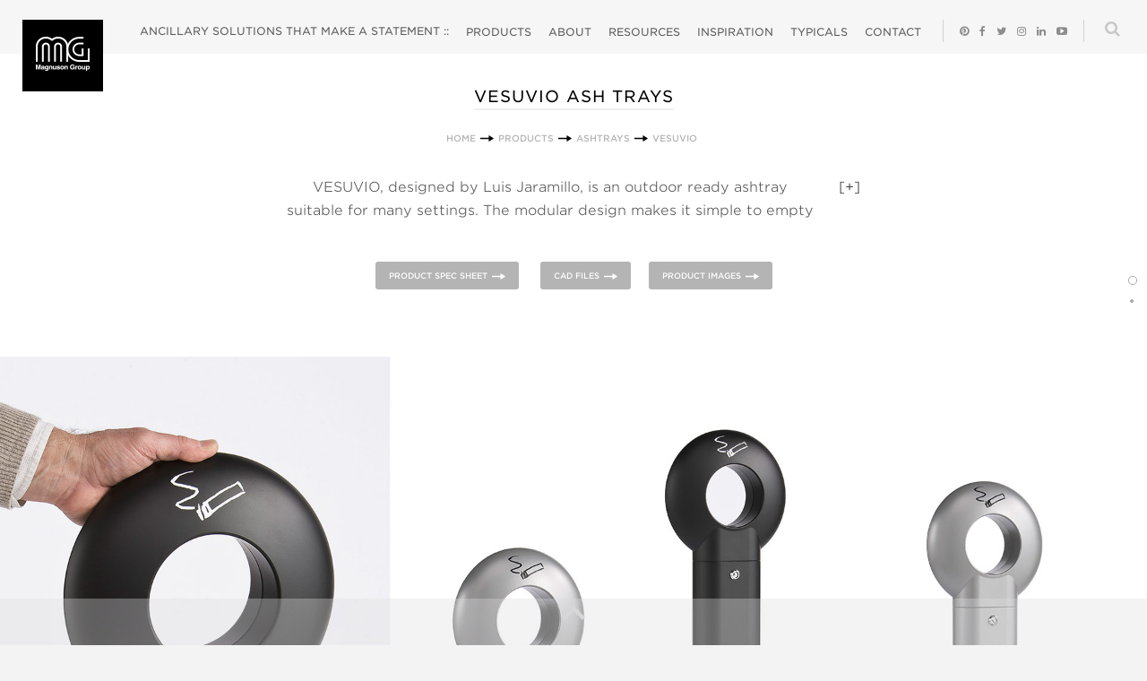

--- FILE ---
content_type: text/html; charset=utf-8
request_url: https://magnusongroup.com/products/ashtrays/vesuvio.html
body_size: 17674
content:
<!DOCTYPE html>
<html lang="en-US" prefix="og: http://ogp.me/ns#">
<head>
    <title>Vesuvio Ash Trays</title>
    <meta http-equiv="content-type" content="text/html; charset=UTF-8" />
    <meta name="viewport" content="width=device-width, initial-scale=1.0" />
    <link rel="canonical" href="https://magnusongroup.com/products/ashtrays/vesuvio.html" />
    <meta property="og:url" content="https://magnusongroup.com/products/ashtrays/vesuvio.html" />
    <meta property="og:type" content="article" />
    <meta property="og:title" content="Vesuvio, designed by Luis Jaramillo, is an indoor/outdoor ashtray which exudes a superior aesthetic over the ordinary. Functional above all, Vesuvio has been cleverly researched from the ease at finding the location to deposit the butt, to it’s simple emptying and cleaning. Three styles, free standing, fixed to the ground, or wall mounted provide excellent flexibility to fit any requirement." />
    <meta property="og:description" content="" />
    <meta property="og:image" content="https://magnuson.blob.core.windows.net/sitedocs/images/vesuvioashtrayst2-8774.jpg" />
    <meta property="og:site_name" content="Magnuson Group" />
    <meta name="keywords" content="" />
    <meta name="description" content="" />
    <meta name="twitter:card" content="" />
    <meta name="twitter:site" content="@MagnusonGroup">
    <meta name="twitter:title" content="Vesuvio, designed by Luis Jaramillo, is an indoor/outdoor ashtray which exudes a superior aesthetic over the ordinary. Functional above all, Vesuvio has been cleverly researched from the ease at finding the location to deposit the butt, to it’s simple emptying and cleaning. Three styles, free standing, fixed to the ground, or wall mounted provide excellent flexibility to fit any requirement." />
    <meta name="twitter:description" content="" />
    <meta name="twitter:image" content="https://magnuson.blob.core.windows.net/sitedocs/images/vesuvioashtrayst2-8774.jpg" />
    <link rel="shortcut icon" href="//magnuson.blob.core.windows.net/sitedocs/favicon.ico" type="image/x-icon" />
    <link rel="stylesheet" type="text/css" href="/fonts.css" />
    <link rel="stylesheet" type="text/css" href="/css/icons-fonts.css" />
    <link rel="stylesheet" type="text/css" href="//magnuson.blob.core.windows.net/sitedocs/css/style.css" />
    <link rel="stylesheet" type="text/css" href="//magnuson.blob.core.windows.net/sitedocs/css/css-8776.css" />
    <meta property="fb:admins" content="1761153284" />
    <meta property="fb:app_id" content="1558440171128331" />
    <link rel="shortcut icon" href="//magnuson.blob.core.windows.net/sitedocs/favicon.ico?v=3" type="image/x-icon">
    <link rel="stylesheet" type="text/css" href="//cloud.typography.com/6974072/711764/css/fonts.css" />
    <link type="text/css" rel="stylesheet" href="https://fast.fonts.net/cssapi/7ebbb4b1-23d6-41ef-a66f-9c2686917e5a.css" />
    <link type="text/css" rel="stylesheet" href="https://fast.fonts.net/cssapi/32dc9da3-a22d-4439-a9cf-00ad49532e97.css" />
    <link href="//magnuson.blob.core.windows.net/sitedocs/css/owl.carousel.min.css" rel="stylesheet">
    <link href="//magnuson.blob.core.windows.net/sitedocs/css/owl.theme.default.min.css" rel="stylesheet">
    <link href="//magnuson.blob.core.windows.net/sitedocs/css/animate.css" rel="stylesheet">

    <script type="text/javascript">
               var _gaq = _gaq || [];
               _gaq.push(['_setAccount', 'UA-23993959-1']);
               _gaq.push(['_trackPageview']);

               (function() {
                   var ga = document.createElement('script'); ga.type = 'text/javascript'; ga.async = true;
                   ga.src = ('https:' == document.location.protocol ? 'https://ssl' : 'http://www') + '.google-analytics.com/ga.js';
                   var s = document.getElementsByTagName('script')[0]; s.parentNode.insertBefore(ga, s);
               })();
    </script>

<!-- Google tag (gtag.js) -->
<script async src="https://www.googletagmanager.com/gtag/js?id=G-R7S0ZE401W"></script>
<script>
  window.dataLayer = window.dataLayer || [];
  function gtag(){dataLayer.push(arguments);}
  gtag('js', new Date());

  gtag('config', 'G-R7S0ZE401W');
</script>

<!--
<script>
      window.fbAsyncInit = function() {
        FB.init({
          appId      : '1558440171128331',
          xfbml      : true,
          version    : 'v2.6'
        });
      };

      (function(d, s, id){
         var js, fjs = d.getElementsByTagName(s)[0];
         if (d.getElementById(id)) {return;}
         js = d.createElement(s); js.id = id;
         js.src = "//connect.facebook.net/en_US/sdk.js";
         fjs.parentNode.insertBefore(js, fjs);
       }(document, 'script', 'facebook-jssdk'));
    </script>
-->    <script type="text/javascript" src="//magnuson.blob.core.windows.net/sitedocs/js/jquery1.10.2.min-10810.js"></script>
    <script type="text/javascript" src="//magnuson.blob.core.windows.net/sitedocs/js/xdevslideshow-10811.js"></script>
    <script type="text/javascript" src="//magnuson.blob.core.windows.net/sitedocs/js/flowplayer3.2.6.min.js"></script>
    <script type="text/javascript" src="//magnuson.blob.core.windows.net/sitedocs/js/flowplayer.ipad3.2.2.js"></script>

    
    </head>
<body>
    <form method="post" action="/products/ashtrays/vesuvio.html" id="form">
<div class="aspNetHidden">
<input type="hidden" name="__EVENTTARGET" id="__EVENTTARGET" value="" />
<input type="hidden" name="__EVENTARGUMENT" id="__EVENTARGUMENT" value="" />

</div>

<script type="text/javascript">
//<![CDATA[
var theForm = document.forms['form'];
if (!theForm) {
    theForm = document.form;
}
function __doPostBack(eventTarget, eventArgument) {
    if (!theForm.onsubmit || (theForm.onsubmit() != false)) {
        theForm.__EVENTTARGET.value = eventTarget;
        theForm.__EVENTARGUMENT.value = eventArgument;
        theForm.submit();
    }
}
//]]>
</script>


<script src="/WebResource.axd?d=pynGkmcFUV13He1Qd6_TZBxU4WiIz1bc8oZdqEA8Idmbkw4vsI3UKrbpPrtL5bUliUeGOQ2&amp;t=638901526200000000" type="text/javascript"></script>


<script src="/ScriptResource.axd?d=NJmAwtEo3Ipnlaxl6CMhvskEvq3ZvOAd2fNiypuoHKdGlzOF7uh7lC9cO2fZ40GYcigiuCIFy513F9kBfJG6g-faBeWwPComYr7KSAMnncz14o5Yw2yF63QzosiMr-BzNE3ML1dFwPrG2C6VMlMihxwkU-c1&amp;t=345ad968" type="text/javascript"></script>
<script src="/ScriptResource.axd?d=dwY9oWetJoJoVpgL6Zq8OJ5QBfdIi_eO2ovNnU4FuqBqqNb2js1DLp7T9gasw_LVUDsNjQLO0NBMVWO1qFI0zZnibUSTBC_Lya_Ya5Mtsmb2Z__wwGLOo40nwUlIsubS3XePSi_QbZXWMMKYGDf2stoatkk1&amp;t=345ad968" type="text/javascript"></script><script type="text/javascript">
//<![CDATA[
Sys.WebForms.PageRequestManager._initialize('ctl00$ScriptManager', 'form', [], [], [], 90, 'ctl00');
//]]>
</script>
<script type="text/javascript" src="//magnuson.blob.core.windows.net/sitedocs/js/jquery1.10.2.min-10810.js"></script>
<div class="doc">
<div class="logo"><a href="/"><img alt="Magnuson Group" src="//magnuson.blob.core.windows.net/sitedocs/imagegallery/mg-logo.png"></a></div>
<div class="top">
<span class="org" style="color:#fff;"></span>
<span class="txt" style="color:#fff;"></span>
<div class="menu"><i class="fa fa-bars" aria-hidden="true"></i></div>
<div class="topnav">
<ul>
    <!--<li style="padding-right: 20px;padding-left: 20px;"><a style="color: #00adff;" href="/covid19.html">COVID-19 UPDATE</a></li>-->
    <li class="exp na">ANCILLARY SOLUTIONS THAT MAKE A STATEMENT :: </li>
    <li class="prod"><a href="/products.html">Products</a></li>
    <li class="na"><a href="/aboutmg.html">About</a></li>
    <!--
                <li><a href="/pricelist.html">Pricing</a></li>
                <li><a href="/ebinder.html">[E] Binder</a></li>
                <li><a href="/ourshowroom/neocon2015.html">Showroom</a></li>
                <li><a href="/gsacontract.html">GSA/Contract</a></li>
            -->
    <li class="resource"><a href="/resources.html">Resources</a></li>
    <li class="na"><a href="/inspiration.html">Inspiration</a></li>
    <li><a href="/typicals.html">Typicals</a></li>
    <li class="na"><a href="/contact.html">Contact</a></li>
    <li class="sl"><a class="icon" href="https://www.pinterest.com/magnusongroup/" target="_blank"><i class="fa fa-pinterest"></i></a></li>
    <li><a class="icon" href="https://www.facebook.com/magnusongroup" target="_blank"><i class="fa fa-facebook"></i></a></li>
    <li><a class="icon" href="https://twitter.com/MagnusonGroup" target="_blank"><i class="fa fa-twitter"></i></a></li>
    <li><a class="icon" href="https://www.instagram.com/magnusongroup/" target="_blank"><i class="fa fa-instagram"></i></a></li>
    <li><a class="icon" href="https://www.linkedin.com/company/magnuson-group" target="_blank"><i class="fa fa-linkedin"></i></a></li>
    <li class="sr"><a class="icon" href="https://www.youtube.com/user/magnusongroup" target="_blank"><i class="fa fa-youtube-play"></i></a></li>
</ul>
</div>
</div>
<div class="mobmenu">
<ul>
    <!--<li><a style="color: #00adff;" href="/covid19.html">COVID-19 UPDATE</a></li>-->
    <li><a href="/products.html">Products</a></li>
    <li><a href="/aboutmg.html">About</a></li>
    <li><a href="/resources.html">Resources</a></li>
    <li><a href="/inspiration.html">Inspiration</a></li>
    <li><a href="/typicals.html">Typicals</a></li>
    <li><a href="/contact.html">Contact</a></li>
    <li><a href="/search.html">Search</a></li>
</ul>
</div>
<div class="products" style="display: none">
<ul class="products">
    <li><a href="/newproductintros.html">New Product Introductions</a></li>
    <!--<li><a href="/products/acousticpanels.html">Acoustic Wall Panels</a></li>-->
    <li><a href="/products/benches.html">Benches</a></li>
    <li><a href="/products/brochureleafletholder.html">Brochure &amp; Leaflet Holder</a></li>
    <li><a href="/products/coathangers.html">Coat Hangers</a></li>
    <li><a href="/products/coathooks.html">Coat Hooks</a></li>
    <li><a href="/products/coathookstrips.html">Coat Hook Strips</a></li>
    <li><a href="/products/coathooksmagnetic.html">Coat Hooks - Magnetic</a></li>
</ul>
<ul class="products">
    <li><a href="/products/coatracks.html">Coat Racks</a></li>
    <li><a href="/products/coattrees.html">Coat Trees</a></li>
    <li><a href="/products/crowdcontrol.html">Crowd Control</a></li>
    <li><a href="/products/deskaccessories.html">Desk Accessories</a></li>
    <!--<li><a href="/products/footrests.html">Foot Rests</a></li>-->
    <li><a href="/products/informationgraphicdisplay.html">Information &amp; Graphic Display</a></li>
    <!--<li><a href="/products/ipaddisplay.html">IPAD Display</a></li>-->
    <li><a href="/products/magazineracks.html">Magazine Racks</a></li>
    <!--<li><a href="/products/mailsortingequipment.html">Mail Sorting Equipment</a></li>-->
    <li><a href="/products/messageboard.html">Message Board</a></li>
</ul>
<ul class="products">
    <li><a href="/products/occasionaltables.html">Occasional Tables</a></li>
    <li><a href="/products/ashtrays.html">Outdoor Ashtrays</a></li>
    <li><a href="/products/outdoorseating.html">Outdoor Seating</a></li>
    <li><a href="/products/outdoortables.html">Outdoor Tables</a></li>
    <li><a href="/products/outdoorwastereceptacles.html">Outdoor Waste Receptacles</a></li>
    <li><a href="/products/planters.html">Planters</a></li>
    <!--<li><a href="/products/posterdisplay.html">Poster Display</a></li>-->
    <li><a href="/products/sanitizationstations.html">Sanitization Stations</a></li>
</ul>
<ul class="products">
    <li><a href="/products/shelving.html">Shelving</a></li>
    <li><a href="/products/showcases.html">Showcases</a></li>
    <li><a href="/products/spacedividers.html">Space Dividers</a></li>
    <li><a href="/products/stools.html">Stools</a></li>
    <li><a href="/products/umbrellastands.html">Umbrella Stands</a></li>
    <li><a class="active" href="/products/wastereceptacles.html">Waste Receptacles</a></li>
    <li><a href="/products/workspacecollaborativecarts.html">Workspace &amp; Collaborative Carts</a></li>
    <li><a href="/products/division10.html">Division 10</a></li>
</ul>
</div>
<div class="resources" style="display: none;">
<ul class="pricing">
    <li class="first">
    <h3>Product Pricing</h3>
    </li>
    <li><a href="//magnuson.blob.core.windows.net/sitedocs/pdf/mg2025quotetoolunitedstatess-17575.pdf" target="_blank">U.S. Price List</a></li>
    <li><a href="//magnuson.blob.core.windows.net/sitedocs/pdf/mg2025canadapricelist-17325.pdf" target="_blank">Canada Price List</a></li>
    <!--<li><a href="//magnuson.blob.core.windows.net/sitedocs/pdf/mg2024pricelistunitedstates-16988.pdf" target="_blank">U.S. Price List</a></li>
    <li><a href="//magnuson.blob.core.windows.net/sitedocs/pdf/mg2024pricelistcanada-16990.pdf" target="_blank">Canada Price List</a></li>-->
    <!--<li><a href="//magnuson.blob.core.windows.net/sitedocs/pdf/mgpricelist2023unitedstatessm-16472.pdf" target="_blank">U.S. Price List</a></li>
            <li><a href="//magnuson.blob.core.windows.net/sitedocs/pdf/mg2023quotetoolcanadasm-16474.pdf" target="_blank">Canada Price List</a></li>
            <li><a href="//magnuson.blob.core.windows.net/sitedocs/pdf/mgpricelist2022unitedstatessmall1-16291.pdf" target="_blank">U.S. Price List</a></li>
            <li><a href="//magnuson.blob.core.windows.net/sitedocs/pdf/mg2022quotetoolcanadasmall-16299.pdf" target="_blank">Canada Price List</a></li>-->
    <li><a href="/gsacontract.html">GSA Contract</a></li>
    <li><a href="/omniacontracts.html">OMNIA Contract</a></li>
</ul>
<ul class="literature">
    <li class="first">
    <h3>Binder</h3>
    </li>
    <li><a href="https://magnusongroup.com/typicals.html?cshow=c-0">Product Typicals</a></li>
    <!--<li><a href="/returntowork.html">Return-To-Work Resources</a></li>-->
    <li><a href="/ebinder.html">Product Literature</a></li>
    <!--<li><a href="/productsellsheets.html">Product Sell Sheets</a></li>-->
    <li><a href="/configurators.html">Product Configurators</a></li>
    <li><a href="/cadrevit.html">CAD/Revit Symbols</a></li>
</ul>
<ul class="industry">
    <li class="first">
    <h3>Industry Resources</h3>
    </li>
    <li><a href="https://magnusongroup.com/cetextension.html">CET Designer Extension</a></li>
    <li><a href="https://projectmatrix.com/downloads-mfg-data/#M" target="_blank">Project Matrix</a></li>
    <li><a href="https://www.myresourcelibrary.com/View/244367ba-dfb5-41ee-bdab-96f6eb3d4ad1" target="_blank">My Resource Library</a></li>
    <li><a href="/contact/sustainability.html">Sustainability</a></li>
    <!--<li><a href="https://www.designerpages.com/brands/138122/" target="_blank">Designer Pages</a></li>-->
</ul>
<ul class="customerservice">
    <li class="first">
    <h3>Customer Service</h3>
    </li>
    <li><a href="/replocator.html">Rep Locator</a></li>
    <li><a href="/ourshowroom.html">Showroom Visit</a></li>
    <li><a href="/contact/termsconditions.html">Terms &amp; Conditions</a></li>
    <li><a href="/contact/warranty.html">Warranty</a></li>
    <!--<li><a href="/contact/creditapplication.html">Credit Application</a></li>-->
</ul>
</div>
<div class="fc" style="position:fixed;right: 30px;top: 23px;z-index:1000000;color: rgb(200,200,200);display:none;">
<i class="fa fa-plus-square-o" aria-hidden="true" style="font-size: 20px; cursor:pointer;"></i>
</div>
<div class="search">
<a href="/search.html"><i class="fa fa-search" aria-hidden="true"></i></a>
</div>
<div class="cform" style="position:fixed; right: -510px;top: 70px;z-index:1000000;"><img alt="" src="//magnuson.blob.core.windows.net/sitedocs/imagegallery/contactform.jpg"></div>
<script>

    var prod = 0;
    var resource = 0;

    var currentMousePos = { x: -1, y: -1 };
    $(document).mousemove(function (event) {
        currentMousePos.x = event.pageX;
        currentMousePos.y = event.pageY - $(window).scrollTop();
        //currentMousePos.x = event.screenX;
        //currentMousePos.y = event.screenY;
        //console.log("x:" + event.pageX + " y:" + currentMousePos.y)
        if (!$("div.products").is(':animated')) {
            if (currentMousePos.y > 290 && prod == 1) {
                $("div.products").slideToggle("slow", function () {
                    prod = 0;
                });
            }
        }

        if (!$("div.resources").is(':animated')) {
            if (currentMousePos.y > 290 && resource == 1) {
                $("div.resources").slideToggle("slow", function () {
                });
                resource = 0;
            }
        }
    });

    $("div.topnav ul li.prod").hover(
        function () {
            if (!$("div.products").is(':animated')) {
                if (prod == 0) {
                    if (resource == 1) {
                        $("div.resources").slideToggle("slow", function () { });
                        resource = 0;
                    }
                    $("div.products").slideToggle("slow", function () {
                        // Animation complete.
                    });
                    prod = 1;
                }
            }
        },
        function () {

        }
    );

    $("div.topnav ul li.resource").hover(
        function () {
            if (!$("div.resources").is(':animated')) {
                if (resource == 0) {
                    if (prod == 1) {
                        $("div.products").slideToggle("slow", function () { });
                        prod = 0;
                    }
                    $("div.resources").slideToggle("slow", function () {
                        // Animation complete.
                    });
                    resource = 1;
                }
            }
        },
        function () {

        }
    );


    // Cache a reference to the hidden content.
    var hiddenContent = $("div.mobmenu");
    // Bind to the Read More link to toggle the
    $("div.menu").click(
        function (event) {
            // Cancel the default event (this isn't a real link).
            event.preventDefault();
            // Check to see if the content is visible.
            if (hiddenContent.is(":visible")) {
                // Hide it slowly.
                hiddenContent.slideUp(500);
            } else {
                // Show it slowly.
                hiddenContent.slideDown(500);
            }
        }
    );


</script>
<div class="hundred" id="copy">
    <div class="twentyfive responsive">&nbsp;</div>
    <div class="fifty">
        <div style="clear:both;"></div><h1>Vesuvio Ash Trays</h1><div class="breadcrumb"><ul><li><a title="Home" href="/home.html">Home</a></li><li><a title="Products" href="/products.html">Products</a></li><li><a title="Ashtrays" href="/products/ashtrays.html">Ashtrays</a></li><li><a title="Vesuvio" href="/products/ashtrays/vesuvio.html">Vesuvio</a></li></ul></div>

        <div class="info">
            <p class="more">VESUVIO, designed by Luis Jaramillo, is an outdoor ready ashtray suitable for many settings. The modular design makes it simple to empty and clean. Vesuvio comes in three different styles: a free standing unit, a unit that is fixed to the ground and a wall mounted unit.
</p>
        </div>
        <div class="download"><!--<li><div class="title"><a href="//magnuson.blob.core.windows.net/sitedocs/pdf/vesuviosellsheetr-13272.pdf" title="Vesuvio Sell Sheet" target="_blank"><b>Vesuvio Sell Sheet</b><p>Product Spec Sheet</p><img src="//magnuson.blob.core.windows.net/sitedocs/images/vesuviopdf-13271.jpg" border="0" alt="" onmouseover="this.src='';"  onmouseout="this.src='//magnuson.blob.core.windows.net/sitedocs/images/vesuviopdf-13271.jpg';" /></a></div></li>-->
<a title="" href="//magnuson.blob.core.windows.net/sitedocs/pdf/vesuviosellsheetr-13272.pdf" target="_blank" class="download" style="margin-right:20px;">Product Spec Sheet</a><!--<li><div class="title"><a href="/cadrevit.html" title="Cad Files" ><b>Cad Files</b><p>Cad Files</p><img src="//magnuson.blob.core.windows.net/sitedocs/images/cadfiles-13176.jpg" border="0" alt="Cad Files" onmouseover="this.src='';"  onmouseout="this.src='//magnuson.blob.core.windows.net/sitedocs/images/cadfiles-13176.jpg';" /></a></div></li>-->
<a title="" href="/cadrevit.html" target="_blank" class="download" style="margin-right:20px;">Cad Files</a><a title="" href="https://magnuson.blob.core.windows.net/sitedocs/imagegallery/products/Outdoor-Ashtray-Vesuvio-Images.zip" target="_blank" class="download">Product Images</a></div>
    </div>
    <div class="twentyfive">&nbsp;</div>
    <div style="clear:both"></div>
</div>



<!--<div class="cliptitle2"><h2>Vesuvio</h2></div>-->
<div class="mc"><div id="pix" class="cpix"><ul class="pics" id="pictures"><li id="8145"><img src="//magnuson.blob.core.windows.net/sitedocs/images/vesuvioashtrays1-8143.jpg" border="0" alt="Vesuvio" style="cursor:pointer;" onclick="javascript:window.location.href=''; return false;" /></li><li id="8148"><img src="//magnuson.blob.core.windows.net/sitedocs/images/vesuvioashtrays2-8146.jpg" border="0" alt="Vesuvio" style="cursor:pointer;" onclick="javascript:window.location.href=''; return false;" /></li></ul></div></div><div class="snav" id="verticalslideshow-nav">
    <ul>
         <li class="slide_dot" onclick="scrollTo('8145')"><span>Image gallery - Vesuvio Image 1</span><img class="" src="//magnuson.blob.core.windows.net/sitedocs/imagegallery/kg/dot_unsel.png" alt=""/></li><li class="slide_dot" onclick="scrollTo('8148')"><span>Image gallery - Vesuvio Image 2</span><img class="" src="//magnuson.blob.core.windows.net/sitedocs/imagegallery/kg/dot_unsel.png" alt=""/></li>
    </ul>
</div>


<div style="clear:both;"></div>
<div class="fb">
<div class="ft">
<div class="plus"><img src="//magnuson.blob.core.windows.net/sitedocs/imagegallery/kg/up.png" alt="Magnuson Group" style="cursor: pointer;" width="25" class="fnav"></div>
<div class="ftleft">
<strong>MAGNUSON GROUP</strong><br>
<br>
<p class="services"><!--Our Services Include : <a href="/advertising.html">Advertising</a> | <a href="/annualreports.html">Annual Reports</a> | <a href="/books.html">Books</a> | <a href="/branding.html">Branding</a> | <a href="/environmental.html">Environmental</a> | <a href="/identity.html">Identity</a> | <a href="/marketing.html">Marketing</a> | <a href="/digital.html">Digital</a><br><br>--></p>
<ul class="two">
    <li>
    <p>
    1400 Internationale Parkway<br>
    Woodridge, Illinois 60517-4942
    </p>
    </li>
    <li>
    <p>
    <strong>P</strong> 800.342.5725<br>
    <strong>F</strong> 888.329.4729<br>
    <strong>E</strong> <a href="mailto:info@magnusongroup.com">info@magnusongroup.com</a>
    </p>
    </li>
</ul>
</div>
<div style="clear: both;">&nbsp;</div>
<div class="copyright">© Magnuson Group All Rights Reserved | Powered by <a href="http://www.xdevgroup.com">XDevGroup</a></div>
</div>
</div>
<div class="fb-like" data-share="true" data-width="450" data-show-faces="true" style="position: fixed; bottom: 15px; right: 40px; max-width: 113px; overflow: hidden; height: 20px; z-index: 100000;"></div>
<style>
    ._2tga {background:#000; border-color:#000;}
</style>
<script>

var container = "div.ft";
var on = 0;

$(document).ready(function () {

    $('div.fc').click(function (event) {
        value = $('div.cform').css('right') === '-510px' ? '10px' : '-510px';
        $('div.cform').animate({
            right: value
        });
    });

    if ($("div.ft div.ftleft").css("display") == "block") {
        $("img.fnav").attr("src", "//magnuson.blob.core.windows.net/sitedocs/imagegallery/kg/blank.png");
    }

    $("img.fnav").click(function() {
        if ((on == 0) && ($("div.ft div.ftleft").css("display") == "none")) {
            //$(container).css("background", "rgba(90,90,90,1)");
            $(container + " div.ftleft").eq(0).stop(true, true).animate({ height: "toggle" }, 300);
            $(container).animate({ 'background-color': 'rgba(90,90,90, 0.9)' },500);
            on = 1;
            $("img.fnav").attr("src", "//magnuson.blob.core.windows.net/sitedocs/imagegallery/kg/down.png");
            $("div.copyright").css("display", "block");
        }   else {
            if ($("div.ft div.ftleft").css("display") == "block") {
              //  $(container).css("background", "rgba(90,90,90,.35)");
                $(container + " div.ftleft").eq(0).stop(true, true).animate({ height: "toggle" }, 500);
                $(container).animate({ 'background-color': 'rgba(90,90,90, 0.35)' },500);
                on = 0;
                $("img.fnav").attr("src", "//magnuson.blob.core.windows.net/sitedocs/imagegallery/kg/up.png");
                $("div.copyright").css("display", "none");
            }
        }
    });

    $("img.fnav").hover(function() {
        if ($("p.services").css("display") == "block") {
          if  (on == 0) {
            $("img.fnav").attr("src", "//magnuson.blob.core.windows.net/sitedocs/imagegallery/kg/up-on.png");
          } else {
            $("img.fnav").attr("src", "//magnuson.blob.core.windows.net/sitedocs/imagegallery/kg/down.png");
          }
       } else {
          $("img.fnav").attr("src", "//magnuson.blob.core.windows.net/sitedocs/imagegallery/kg/blank.png");
       } } , function() {
         if ($("p.services").css("display") == "block") {
          if  (on == 0) {
            $("img.fnav").attr("src", "//magnuson.blob.core.windows.net/sitedocs/imagegallery/kg/up.png");
          } else {
            $("img.fnav").attr("src", "//magnuson.blob.core.windows.net/sitedocs/imagegallery/kg/down-on.png");
          }
        } else {
          $("img.fnav").attr("src", "//magnuson.blob.core.windows.net/sitedocs/imagegallery/kg/blank.png");
        }
    });

});

$(window).resize(function () {

    if ($("div.ft div.ftleft").css("display") == "block") {
        $("img.fnav").attr("src", "//magnuson.blob.core.windows.net/sitedocs/imagegallery/kg/blank.png");
    } else {
        if (on == 0) {
            $("img.fnav").attr("src", "//magnuson.blob.core.windows.net/sitedocs/imagegallery/kg/up.png");
        } else {
            $("img.fnav").attr("src", "//magnuson.blob.core.windows.net/sitedocs/imagegallery/kg/down-on.png");
        }
    }

});

</script>
<script type="text/javascript" src="//magnuson.blob.core.windows.net/sitedocs/js/jquery.color-2.1.0.min.js"></script>
</div>

<script>

var isrotated = 0;
var moreText = "[+]";
var lessText = "[-]";
var open = 0;

function addExpandClickTouchEvents() {
    //$(".adjust").click(function () {
    //    expandInfo();
    //});
    var flag = false;
    $(".adjust").bind('touchstart click', function () {
        if (!flag) {
            flag = true;
            setTimeout(function () { flag = false; }, 100);
            // do something
            expandInfo();
        }
        return false
    });
}

function expandInfo() {
    if (open == 1) {
        $(".adjust").text(moreText);
        $(".adjust").parents("div.info").animate({ height: parseInt($("p.more").css('line-height'), 10) * 2 }, 500, function () {
            // Animation complete.
            // Sets the .more div to the specified height and hides any content that overflows
            $("div.info").css('height', parseInt($("p.more").css('line-height'), 10) * 2).css('overflow', 'hidden');
        });
        open = 0;
    } else {
        $(".adjust").text(lessText);
        $(".adjust").parents("div.info").animate({ height: $("p.more")[0].scrollHeight }, 500, function () {
            // Animation complete.
            // Sets the .more div to the specified height and hides any content that overflows
            $("div.info").css('height', 'auto').css('overflow', 'hidden');
        });
        open = 1;
    }
}

$(document).ready(function () {

    $('div.more span').click(function () {
        $('div.hundred').slideToggle("slow", function () {
            // Animation complete.
            if (isrotated == 0) {
                $('div.more span img').addClass('rotated');
                $('div.more').css('top', '60px');
                $('div.more').css('margin-top', '0px');
                isrotated = 1;
            } else {
                $('div.more span img').removeClass('rotated');
                $('div.more').css('top', '0px');
                //$('div.more').css('margin-top', '60px');
                isrotated = 0;
            }
        });
    });

    if (parseInt($("p.more").css('line-height'), 10) * 2 < $("p.more").height()) {
        $("p.more").prepend('<span class="adjust">' + lessText + '</span>');
        addExpandClickTouchEvents();
        open = 1;
        setTimeout(expandInfo, 750);
    }

});

$(window).resize(function () {

    // Test to see if [+/-] is exists
    if ($("span.adjust").size() > 0) {
        // Does exist so we have to test to see if we need to remove it
        if (parseInt($("p.more").css('line-height'), 10) * 2 >= $("p.more").height()) {
            $(".adjust").remove();
            $("div.info").css('height', parseInt($("p.more").css('line-height'), 10) * 2).css('overflow', 'hidden');
        } else {
            if (open == 0) {
                $("div.info").css('height', parseInt($("p.more").css('line-height'), 10) * 2).css('overflow', 'hidden');
            } else {
                $("div.info").css('height', 'auto').css('overflow', 'hidden');
            }
        }
    } else {
        // Does not exist so we have to test to see if we need to add it
        if (parseInt($("p.more").css('line-height'), 10) * 2 < $("p.more").height()) {
            if (open == 0) {
                $("p.more").prepend('<span class="adjust">' + moreText + '</span>');
                addExpandClickTouchEvents();
                $("div.info").css('height', parseInt($("p.more").css('line-height'), 10) * 2).css('overflow', 'hidden');
            } else {
                $("p.more").prepend('<span class="adjust">' + lessText + '</span>');
                addExpandClickTouchEvents();
                $("div.info").css('height', 'auto').css('overflow', 'hidden');
            }

        } else {
            $("div.info").css('height', parseInt($("p.more").css('line-height'), 10) * 2).css('overflow', 'hidden');
        }
    }

});

</script>
<div class="aspNetHidden">

	<input type="hidden" name="__VIEWSTATEGENERATOR" id="__VIEWSTATEGENERATOR" value="70FDA39E" />
</div><input type="hidden" name="__VIEWSTATE" id="__VIEWSTATE" value="445vDbYIr/FNogaXdLv/qomjlaAxbbyeivmuVG6DCK0IEpHo2bJ3Fhhz1GtqF2NwgNP9IE4qumRyqY85Rl8nbacGwConRZDA+6gUMBs/VL9DfTTWuDDoE17SPY/U18CxaBzCqias4R2KwaZg+p/YIs/[base64]/[base64]/7ZDAXl5jordWo3Z4BCfnhjO9zSChoRzWxdCsM+8YwiaVpy/KW4ODFLMEVGYgIFumzrSgceEMV2eE9fF2qwwrxjTYEnZdY7iQPlDD9XhLXRjcDoPPcqIpfr7vK/hcQGJKs8iTZgKO/Lfg4CJsMQdfnnF5BBKTRoLOT3Z28E0/kI9FfoVqH3UgYOvTafZCaBv8txvPgXyK8EOWBNsPWX4EDcLZ4WUCchpQRWnFsYxcGKidfr/gI7GGPQwj6Co8pkG0mQCIVDfpjquYb+Y3lBFcz8RHik3oh34+BE6v8k2MZb27wIJsvN/vflDVLrKWRRwHR55SjsqeR7pEx0cyMI9bKJJcjkGrzq3H9O2cQYGJlI4PwZHGuGE4z7t5/+LgSDU+vNJ4wXXh3BhrVRgO3tmQGvfrWUheIQZ7lVZJmYXCAZgWHqPnc/NSORa5WOn15IV3X+YpMwXYlDM+3b29X6lDDHNBzPPw5rzMMnaPdTKO6NFvHmbHv/Ds+1Vt7PF0YZcd9F5DiHTs0gDO5si7TjcJaXMjid1H7SthXvt1L26ucIFfpW+cRXnVAHbAYZ6z6ZC/iLlURCIIa/eBaRhtEHkQIoTJqlfC6SpQIkkuf2Elinv5EhV5DiA+xIswu+N9bgEsLPxwpqTtGKEo2Bs5XI/Hc16LEGr31vnnTmRXPinQf+dUbBgKTdZF2iu+YJGPEjeG+OLoW+c9ESY3ee/1ZcQQjJSpDF+uUkdRQlRWue1gUdwTY3XinoToJ10Yn5Xf+ioGriRrnMVUr0yQTIsAIBIlaxhTXYyyA2cpqsDb+815aLCPlO5cKT1j4H15mfBU4Gfdl6Dj2f/mFTgM/aqBaoTAFkfEn/ONWr72aBqLxpBV1KZd2Ng2Eqk7Vofaq2QYdq5BLe/udEOEBUH4MQDhGzgVxAB2uk1Swz0Ps+RYYKj9mjS/9stNJx7FubNPcRREWAqhR/KlW8a58zeyOrFC/wJB8CIIduQzdEtghcYGrfq3GlWSYaKjJrjbZEtsxU/rGhgu69Nj62jYsRgRz8+7JORwb5v83dUh/4bHii9DsFSKOFFLIAEmlPep90IBT0kXw1QmMBC7nu1UhJys9jxoVwOACFvWhd6scE41cMXbwkMYU7OEM7Od1K/1z3Dy2nquomyUqeJZLKLcIQB3mxCEeNunMF6VvMH+FbE2EBxUZLZhGxKnGA5A++xmO8CnHtXVDgNWduDJHuHp2v/FhM5zcB3z5G9FjjXGk31qYMQ4vucZUSzJlLC8iiWLIQryR1xWfNmHIrFVr7Du32DOJIXmhzHACphfJ3Adb48ty2F3JtKD84MUfkisW5R+9jVzy0XXtiuZrW53zyHMu/zjV87bmN7dorcZcuErARyUD01tQCH1/XOfgesLpmijBmnnN07GhP3nGFW1UYGd2Mr8OVsuyeUqxAg3ie9yNJkYT6tWWJ2TVCw6j8WPmrhdifHm3t/1KOfJFfn2mqkICNqo1YIErTAKfGOVgGI/[base64]/+HejnFKZrjn042NGdVahF9s6RLP7SgDhE+8WAjAZQCiDou4mgd9pOKEn7YA46Wn1EJvoYlOw+jDnMkG10nTZM8J6099ibGpE+5mlgt4RH0H8XLN33ky2WzLJBWFHcGT2m4H9Vl/2OjCZUD0BgVlvYqKERMcvoIUILGZgNW097QBBLxb/zrsMSoc/H9oVaHLvvPoNJ7iD5dhUxsB5/F8S+UWEqRcycMTSVBd49lUrdWXzgAg4w8b/h4zplLJLYSot5vzSuFBG99E8NWFskX+SdWOMOQIkNSJfWSph0SrvVpA1bfksO4AxcArhepRRqNLXh+D0EBWDsp6b9ITKuik9LrpKcQT4ef4NJrpEBvDbk+AI8MVFvws5tpiyDTDbXatnWpioVJuaoCCSbnEaDIHUz1wfDENdijpIo2uKDIwLd0bsbIit5iS+S4j/zM+SqNILbbn96GBHx4LEH2MCyf3IyEZxi3hMX+m2GnMEURx7nJP7hOl/BlImjLHsnl2Kh5zLSv42IKruaaIwoX3fTNF1C6HlF3MNq0TAZLqIbX4qvu+6et/M5ggRiREqZjZ3Xi9TwhTvv/dHQCXyGVRt+rLWZ2KrEpwn2iupujUQXJzeTpkVqDR/AO+PjeLvNrOzw6gPxLhOadIgTqM4tNZpS5Trk63DRMNQ8Td19BJhKkdf3AJ+oO5Uti+3yNMHjIR58ynMWK+iuE6HrvhXiCveX+xc1UISTBg//MwACwd/VNah94lWqbO/jFmV7XWgKNdz1v3jvj2RRH95Z4EA8IopU9HRK1wms4HMSAWqzCGmZTdFlUWc0frj4eFS3a27XnCdLzi06MJ1RLDM9Z2TqWrETckK9Ho3X+yka2detldnVmf1r3dL4q1J33/L71dJ7YcaPKr94QRpumbucblrHKS9dnwA8Re+724vCKhe+6h3bmGlLUPtNnKCLfw6u1vlKkIVIxRpbNGz5Xm0TddLGxxuF/LdiNPz0vSLfRBymRqO48EdyoA5uLcBZMS5B1npfypNZSrk3oSPi5eZQTlW6u6C/+03BPdx2L1oAzJ0i3hfzw1d3MfYaLD24fTQHXrUiKJMhrXFB9x2Y07JZInEUuZZuiXmXubYDrJ9vhxMdPGUd1YpiRDO16RrtITYwe8B/JI7gGWgp+RCgD/[base64]/no4WnzY7Y+igRikBsWqjmamHZ1skiYK1IEz8Lkg5emlUaUaCoGLo4EisTImuvHAq0bUQv+/[base64]/RjHve89OymUkLxGnhPt65jcTvi6VgtdVEo/xTCu46YtR+f2dYT5CI3OPlb3+g3UShMUPGqX1nmbnF5c+Y9wW2TGutjAsxx8WFb+s4CHSIy6oP3pAuv2IOXK1pfpSmINxKTjgvujou08eqhQQJKmU1CYucOVVGPrgVgq7C5favUga/DYO2gXxPfEqt63OffEQmHHMrrCqSNFeGOx8NDPQBV6VEI92oLH9zrmoxA6d54xqErS5gEsAC8w9XR7fc1qBvzkQcbDRUA7TGlaNpNknAkt/[base64]/Ar2udyqttELXLBvZfZMOVagbD/qqOCPJ83msJ3dAOUiG5AAdSIl93Y1CB7BivkhnESXF/UcLRHaCd37WMtoGSoYIgy3+kvNB6FD1sJSgtGwbmFY9hCoGubNSV5po1cdhVPGPoDs0WLfVNq8xFpB9TsKPMa0TJOPjA1AuMkr8oYWlLzyNXt19oIpda1oNkqKY3hrRp4HUpaDGAC886lk5/o504qq0FmuV1CMgcmXwUmMs1Wrmkdrvi7bstaaEol3ZXIbHzn+/BcgqrzKzHFoLX0s7nuYLKTvjjuJvkkPYiD/[base64]/5VOI8C6ehcXoirtMnOMPyq1oqEphEXLdnBGrnu3JaWeSw0KaLGW38yY375ffIXjaMBLIOMl0pehd6K4vT36YN67Rqy4hXWdUY2PXegx69/0sisPvZ5/1MxebaLbKBv5TA2s/5H4BbbxAoYLRmG5LJLyXpr8kTJ8KglTRJtrJHZ/7vkJzzcf04V4Bfk1tvhvsr2N+5Fa52dz4WcLtuV2y06nL+w0Z2hydToo+/mihGYBJiYcOxNlmN7ZvBoaNfcWTz5k7VhhqpPTzauT8pTA3Rh7ADoYGASpN6DwqYGShczQJJQSQVAQ7/plueot+yjcXF85DvQwxhzMpwDqRnT/OKu/GgoXdNlwfHkYwtE7MgouNofNisH8UVha9rycIOEoL4Z6XS1iMSCw15wkSqTNk1xNNkBDk5xTCNTsH+ssTk7SubMVF9x/VNUn0VVYYBPjLc8J9brn16lKvJtXBoTnguUyKPl7C2WAEhm9dDoGOd4bUjsbTDmi3u1Qy0GmVY7yaDOAjgB6TMvbIZM+eWG1518hU7aRdUBEFYsT//YmxSuB/4Toz1LIHPYtgCXnOzCdg8QbrYCA3RVguBvAPEqlA+ESwKaqi8WOF/sNSPPs2+30XVgbVK2WGdK/PiehCZlHOIc7SPJHFL/K5hu9HiOcnLecb40RiXD7ndvzv2QvOxFWvosDTAMLA1SOzFzBVviKxQAUpF/giao9a1XT3bwGneHxFrVDC5cx6xwy7xa4em8X/R/ZHEO5/m6TK71ZMKmReBnik9qyJM2BpjhNrNtimyfTp4uTjTWJkPHR51aCcTABR9xC3eXdHg2rVzDmnt3agp71ENyo/+moeWoOvR+XftowlL1jU1R5nYuLs1rl2ylynG2h9LfByQ24hB0s3a5w/Q1U5R16r07rsCzYDZ852AUPagV9/xXG4qZpoC6JWPBcPfrwSIuo/PjYfp5NXMU5SY6MJZdUAdIgJAPx13LxPy3Xxon0unoL0OYRMsD98+kDK/5QqwZy2mi+O6lKIHPYFimZ/bj/4HPS4+55mRa9Z+CNOUOYKBKebgk12yr+QBz1iggA+EWeymRz98zeYTNP/7lPWb3BEs+wVHBJraqzKQyqOdsm/nZj6lqH8zw692+XWMLLI5Dgxf3R9VGKLGyK3wh2Vx/gF9jM4/LFTXvV01U+wAHUh6+ePr6qZjD3oKPu4EFynFCksMJa6TnuhJZgog+tVvjK7MVS/PvKcOBox1KVYMAp+iv2P6lgUNFfD4M+xCl70AXtf0isCavTLgW5ahnc79pvkJ1yqJ+AbMINOfNqGh6ahIXeJbhuvq7RcDTm2+uQGYByUnHgV0nJQDpDIPH73XK/9NA8kz4+B/bpQG9XnupgjhzpWQ6V2pFlOZQu/geGfS7BQbkMANH7mLNSuw3ekUjA/bu19P9f7M8O08gsIT4jGFx3Hduk+KI960dZCx2nif6dluKQJgd5wTeECg7cVtpxtEUwW6DreGPvJfIwKUPiE2S1/zC/kFIV0Wf+qnTPtDOL9gGavnOB4k2fLnf0ct8x7zpAG5pA/8SsJLUMF35fdIS78JbxN4rs0Bkdv4oim0aaanLFQ1GOeSDh10YTyZ3LKeYKBY22HVcl+fuUplDWu0NiehhycsYuR43Z4RyFdND8VL7wJY1i0356h4CpOrmD3P3e4kA3Z96+mnnhebIBApXInHL/Ldn9qxVDQ7p7odex5q1zuikeUofYQBZWWYxv1cV6a2GaVyrHhil7vS0i3eUc0/B5G/AqVVaVBSEcOYC2huoermBU3nV9bY4n2Po9K33Ge/3nU+9h4oGa+ofaS+HCOicIXqOeN2mnChIm68Am2fWE0XC+FPCaw8RgTBXsEb1YantELNNWtgD2jTNMUtSYwZML5tVoNV5NQeiEuBxYJeq0Y8aO0rPh/qrSI+WeMdXFJeHC8oQ/l8TfsGdGpqYPvqw1hMgiM1HUSTnvOTCFsBob82jedSOeh/mAVjX+7MtqWANkxgxHEOavwVksC1KuO3XGlHseDpxL6QE01qxuFT9i0kSlD2yzzicp3fSRiImA8bOjoHGHPvwFh+JOkr4DsU4V/XXEnxpbAhI=" /></form><div id="overlay"></div>
</body>
</html>

--- FILE ---
content_type: text/css
request_url: https://magnuson.blob.core.windows.net/sitedocs/css/style.css
body_size: 83752
content:
/* Resets */
html,body,div,span,applet,object,iframe,h1,h2,h3,h4,h5,h6,p,blockquote,pre,a,abbr,acronym,address,big,cite,code,del,dfn,em,img,ins,kbd,q,s,samp,small,strike,strong,sub,sup,tt,var,b,u,i,center,dl,dt,dd,ol,ul,li,fieldset,form,label,legend,table,caption,tbody,tfoot,thead,tr,th,td,article,aside,canvas,details,embed,figure,figcaption,footer,header,hgroup,menu,nav,output,ruby,section,summary,time,mark,audio,video{margin:0;padding:0;border:0;font-size:100%;font:inherit;vertical-align:baseline;}article,aside,details,figcaption,figure,footer,header,hgroup,menu,nav,section{display:block;}body{line-height:1;}ol,ul{list-style:none;}blockquote,q{quotes:none;}blockquote:before,blockquote:after,q:before,q:after{content:'';content:none;}table{border-collapse:collapse;border-spacing:0;}body{-webkit-text-size-adjust:none}
* { margin:0; padding:0; }

h1,h2,h3,h4,h5 { font-family: 'Gotham SSm A', 'Gotham SSm B', sans-serif; font-weight: 400; font-style: normal;}
img {  margin:0; padding:0; border:0;}
hr { clear:both; background-color:rgb(220,220,220); height:1px; margin:0; padding:0; border:0; }

html { margin:0; padding:0; background-color: rgb(243,243,243); height:100%; }
body { margin:0; padding:0;  color:#000; background:#FFF; font:13px/1.231 'Gotham SSm A', 'Gotham SSm B', 'Arial'; font-weight: 400; font-style: normal; overflow-y: scroll; /* has to be scroll, not auto */ -webkit-overflow-scrolling: touch;  height:100%;}
select,input,button,textarea,button{font:99% 'Gotham SSm A', 'Gotham SSm B', 'Arial', Verdana, Times New Roman, Times, serif;}

.notify { color:rgb(220,0,0); font-weight:500; text-align: left; margin-top: 30px; margin-bottom: 100px;}

div.doc { position: absolute; width: 100%; height: 100%; text-align: left; }

/* Standard Header */
div.top { position:fixed; top:0; left:0; margin:0; padding:0; border:0; width:100%; height:60px; z-index:100; background: rgba(245,245,245,.9); /* background-image: url('https://magnuson.blob.core.windows.net/sitedocs/imagegallery/bg-top.png'); */ background-position: left top; background-repeat:repeat-x; border-bottom:solid 0px rgb(90,90,90); z-index:10000;}
div.logo { position:fixed; top:22px; left:25px; margin:0; padding:0; border:0; z-index:10000000; }
div.logo img {  margin: 0; padding: 15px; border: 0; left: 35px; background: #000;  }
div.logo img.fl { width:28px; position:relative; top:8px; left:30px; }

div.search { position:fixed;right: 30px;top: 20px;z-index:1000000; color: rgb(200,200,200); }
div.search .fa { font-size: 18px; cursor:pointer; color: rgb(200,200,200); line-height:25px; }
div.search:hover .fa { font-size: 18px; cursor:pointer; color: rgb(90,90,90); }

div.menu {display:none;}
div.mobmenu {display:none;}

span.top { display:none; }
div.topnav { position: absolute; top: 22px; margin: 0; padding: 0; border: 0; right: 70px; text-align: right; color: #fff; float: right; }
div.topnav ul {  position:relative; margin:0; padding:0; border:0; }
div.topnav ul li {  position:relative; margin:0; padding:0; border:0; display:inline-block; height: 25px; line-height: 25px; vertical-align: middle; }
div.topnav ul li.sl {  position:relative; margin:0; padding:0; border:0; display:inline-block; border-left: solid 1px rgb(210,210,210); margin-left: 20px; padding-left:10px; }
div.topnav ul li.sr {  position:relative; margin:0; padding:0; border:0; display:inline-block; padding-right:18px; border-right:solid 1px rgb(210,210,210); }
div.topnav ul li a {  position:relative; margin:0; padding:0; border:0; color:rgb(90,90,90); text-transform:uppercase; text-decoration:none; font-size:12px; margin-left:15px; border-bottom:solid 0px rgb(255,255,255); line-height: 25px; vertical-align: middle; }
div.topnav ul li a:hover { border-bottom:solid 1px rgb(90,90,90); }
div.topnav ul li a.icon { margin-left:8px; color:rgb(140,140,140); }
div.topnav ul li a.icon:hover { margin-left:8px; color:rgb(90,90,90); text-decoration:none; }
div.topnav ul li a .fa { line-height: 25px; }
div.topnav ul li.exp {  position:relative; margin:0; padding:0; border:0; display:inline-block; color:rgb(90,90,90); font-size:12px; }
.hide{ display:none; }

div.cform { position: fixed; right: 10px; top: 70px; z-index: 1000000; border:solid 1px rgb(245,245,245);}

div.hundo { position: relative; top: 0;  width: 100%; text-align: center; padding: 0; margin: 0 auto; background-color: rgb(255,255,255); border: 0; height: 100%; overflow:hidden; } 
div.hundo div.full { position:relative; width:100%; text-align:center; padding:0; margin:0; height:100%; top:0;} 
div.hundo div.full div.black { position:relative; width:100%; text-align:center; padding:0; margin:0; height:100%;  background-color: rgba(0,0,0,.4); z-index:500;  } 
div.hundo div.full div.titles { position: absolute; line-height: 1; max-width: 1200px; overflow: hidden; vertical-align: middle; width: 100%; left: 50%; bottom: 7%; transform: translate(-50%,-40%); cursor: pointer; padding-left: 50px; z-index: 100; }
div.hundo div.full div.titles div.section { position:relative; float:left; width:15%; margin-right:5%; border-top: solid 2px rgb(255,255,255); padding-top:32px; }
div.hundo div.full div.titles div.section.on { position:relative; float:left; width:15%; margin-right:5%; border-top: solid 4px rgb(120,120,120); padding-top:30px; }
div.hundo div.full div.titles h2 { position: relative; width: 100%; text-align: left; font-family: 'HelveticaNeueW01-67MdCn_692710', sans-serif; font-size: 22px; line-height: 20px; margin: 0 auto; font-weight: 300; color: #fff; } 
div.hundo div.full div.titles h4 { position: relative; width: 100%; text-align: left; font-family: 'HelveticaNeueW01-57Cn', sans-serif; font-size: 15px; line-height: 30px; margin-bottom: 10px; font-weight: 300; color: #565a5c; font-family: 'HelveticaNeueW01-67MdCn_692710', sans-serif; color: #fff; } 
div.hundo div.full div.titles div.owl-buttons { display:none; }

/* Owl Carousel */

div.content div.mid div.show .owl-carousel .owl-item  div.item {  padding:0; margin:0; } 

.owl-carousel .item div.tags { position: absolute; line-height: 1; max-width: 1200px; overflow: hidden; vertical-align: middle; width: 100%; left: 50%; top: 42%; transform: translate(-50%,-40%); cursor:pointer; padding-left:50px;  z-index:1000; display:block; opacity:0; margin-left:30px; }
.owl-carousel .item div.tag-left { color: #fff; padding: 0; text-align: left; font-size: 2rem; font-weight: 200; line-height: 40px; width: 96%; vertical-align: text-bottom; float:left; min-height: 400px; }
.owl-carousel .item div.tag-left h2 { font-family: 'HelveticaNeueW01-67MdCn_692710', sans-serif; font-size: 115px; line-height: 115px; text-transform: none; margin: 0; padding: 0; letter-spacing: -.05rem; }
.owl-carousel .item div.tag-left h4 { font-family: 'HelveticaNeueW01-67MdCn_692710', sans-serif; color: #fff; font-size: 40px; margin-bottom: 40px;  letter-spacing:.05rem }
.owl-carousel .item div.tag-left p { font-family: 'HelveticaNeueW01-67MdCn_692710', sans-serif; color: #fff; font-size: 15px; letter-spacing: .03rem; }
.owl-carousel .item div.tag-left a { font-family: Georgia; color: #fff; border: solid 2px #fff; padding: 7px 50px; font-size: 17px;  line-height: 40px; font-style: italic; text-decoration:none;}
.owl-carousel .item div.tag-left a:hover { font-family: Georgia; color: #fff; border: solid 2px #fff; padding: 7px 50px; font-size: 17px;  line-height: 40px; background-color:rgba(0,0,0,.5); font-style: italic; text-decoration:none;}


.owl-carousel .item div.tag-right { background: rgba(48,96,147,.90); color: #fff; padding: 2.2% 1%; text-align: left; font-size: 1.5rem; font-weight: 200; width: 48%; line-height: 40px; vertical-align: text-bottom;  float:left; }
.owl-carousel .item div.tag-right h2 { color: #fff; padding: 2.2% 1%; text-align: left; font-size: 1.5rem; font-weight: 200; line-height: 40px; vertical-align: text-bottom; float:left }
.owl-carousel .item div.tag-right a.view { color: #fff; float: left; line-height: 40px; padding: 2.2% 1%;}
.owl-carousel .item div.tag-right a.view.on { color: rgb(240,240,240); float: left; line-height: 40px; padding: 2.2% 6%;}
.owl-carousel .item div.tag-right a.view i { color: #fff; margin-right:15px; line-height: 40px; font-size:40px; }
.owl-carousel .item div.tag-right a.view.on i { color: #ccc; margin-right:15px; line-height: 40px; font-size:40px;}

.owl-carousel .item { height: auto; background: rgb(80,103,139); padding: 0; height:100%; background-size: cover; background-repeat: no-repeat; background-position: 50% 50%;}
.owl-carousel .owl-item { position: relative; min-height: 1px; float: left; -webkit-backface-visibility: hidden; -webkit-tap-highlight-color: transparent; -webkit-touch-callout: none; -webkit-user-select: none; -moz-user-select: none; -ms-user-select: none; user-select: none; z-index:1; }
.owl-carousel .item h4 { color: #FFF; font-weight: 400; margin-top: 0rem; }

.owl-theme .owl-dots .owl-dot { display: block; padding-bottom: 10px; }
#owl-demo .item img { display: block; width: 100%; height: auto; }

.owl-theme .owl-controls { margin-top:-45%; position: absolute; right: 20px; /* position: relative; */ }
.owl-theme .owl-controls .item-link { position: relative; display: block; width: 40px; height: 40px; margin: 0 2px; border-bottom: 4px solid #fff; outline: none; }
.owl-theme .owl-controls .item-link:focus { -webkit-box-shadow: 0 0 0px #cc4895; -moz-box-shadow: 0 0 0px #cc4895; box-shadow: 0 0 0px #cc4895; outline: none; }
.owl-theme .owl-controls .active .item-link {  border-bottom: 4px solid #ccc; }

.owl-theme .owl-dots .owl-dot span {  display: none; }

.owl-theme .prev-owl,
.owl-theme .next-owl { position: absolute; top: 5px; display: block; width: 30px; height: 30px; border-radius: 50%; background-color: #c0c0c0; outline: none; }
.owl-theme .prev-owl:focus,
.owl-theme .next-owl:focus { -webkit-box-shadow: 0 0 8px #cc4895; -moz-box-shadow: 0 0 8px #cc4895; box-shadow: 0 0 8px #cc4895; }
.owl-theme .prev-owl { left: 24px; }
.owl-theme .next-owl { right: 24px; }



div.breadcrumb { margin: 0; padding: 0; padding-bottom: 30px; }
div.breadcrumb ul { margin: 0; padding: 0; }
div.breadcrumb ul li { margin: 0; padding: 0; display: inline-block; text-decoration: none;}
div.breadcrumb ul li a { color: rgb(180,180,180); font-family: 'Gotham SSm A', 'Gotham SSm B', sans-serif; font-weight: 500; font-size: 10px; line-height: 23px; text-align: center; text-decoration: none; text-transform: uppercase; background-color: #fff; padding: 10px; background-image: url('https://magnuson.blob.core.windows.net/sitedocs/imagegallery/arrow-black.png'); background-repeat: no-repeat; background-position: right center; padding-right: 35px; margin-right: -10px; padding-left: 0; margin-bottom:5px; }
div.breadcrumb ul li a:hover { color: rgb(0,0,0); font-family: 'Gotham SSm A', 'Gotham SSm B', sans-serif; font-weight: 500; font-size: 10px; line-height: 23px; text-align: center; text-decoration: none; text-transform: uppercase; background-color: #fff; padding: 10px; background-image: url('https://magnuson.blob.core.windows.net/sitedocs/imagegallery/arrow-black.png'); background-repeat: no-repeat; background-position: right center; padding-right: 35px; margin-right: -10px; padding-left: 0; margin-bottom:5px; }
div.breadcrumb ul li:last-child a  { color: rgb(180,180,180); font-family: 'Gotham SSm A', 'Gotham SSm B', sans-serif; font-weight: 500; font-size: 10px; line-height: 23px; text-align: center; text-decoration: none; text-transform: uppercase; background-color: #fff; padding: 10px; background-repeat: no-repeat; background-position: right center; padding-right: 35px; margin-right: -10px; padding-left: 0; margin-bottom:5px; background-image: none; padding-right: 15px; margin-bottom:5px; }
div.breadcrumb ul li:last-child a:hover  { color: rgb(0,0,0); font-family: 'Gotham SSm A', 'Gotham SSm B', sans-serif; font-weight: 500; font-size: 10px; line-height: 23px; text-align: center; text-decoration: none; text-transform: uppercase; background-color: #fff; padding: 10px; background-repeat: no-repeat; background-position: right center; padding-right: 35px; margin-right: -10px; padding-left: 0; margin-bottom:5px; background-image: none; padding-right: 15px; margin-bottom:5px; }


div.newsite {  position: fixed; margin:auto; top:14%; left:12.5%; width:75%; height:75%; background: rgba(0,0,0,.8); text-align:center; overflow:hidden; }
div.newsite h2 { clear:both; position:relative; margin:0 auto; padding:0; border:0; width:360px; clear:both; text-align:center; font-size:40px; font-weight: 200; margin-bottom:0px; display:block; color:rgb(255,255,255); line-height:56px; vertical-align:text-top; border-bottom:solid 2px rgb(255,255,255); text-decoration:none; text-transform:uppercase; letter-spacing:2px; padding-top:5%; } 
div.newsite h3 { clear:both; position:relative; margin:0 auto; padding:0; border:0; width:190px; clear:both; text-align:center; font-size:40px; font-weight: 200; margin-bottom:40px; display:block; color:rgb(255,255,255); line-height:56px; vertical-align:text-top; border-bottom:solid 2px rgb(255,255,255); text-decoration:none; text-transform:uppercase; letter-spacing:2px; padding-top:20px; } 
div.newsite p { position:relative; margin:0 auto; padding:0; margin-bottom:35px; /*padding-left:3%; padding-right:3%; width:94%;*/  width:100%; font-weight: 300; border:0; clear:both; text-align:center; font-size:118%; line-height:26px;  max-width:1200px; color:rgb(255,255,255); }
div.newsite p.ct { position:relative; margin:0 auto; padding:0; margin-bottom:35px; /*padding-left:3%; padding-right:3%; width:94%;*/  width:100%; font-weight: 300; border:0; clear:both; text-align:center; font-size:87%; line-height:26px;  max-width:1200px; color:rgb(255,255,255); letter-spacing:2px; }
div.newsite img.conjure-c { padding-top:8%; }
div.newsite img.conjure-close { padding-top:40px; cursor:pointer; margin-left:0px; position:absolute; top:-20px; right:20px; }

/* Slideshow */ 
#slideshow { border-bottom: solid 1px rgb(220,220,220); }
div.slideshow { position:relative; top:0px; left:0; margin:0; padding:0; border:0; width:100%; height:100%; overflow:hidden; visibility:hidden; /* padding-bottom:30px;background-image: url('https://magnuson.blob.core.windows.net/sitedocs/imagegallery/slide-bg.jpg'); background-position: bottom bottom; background-repeat:repeat-x; */ }
div.slideshow ul { position:relative; top:0; left:0; margin:0; padding:0; border:0; display:block; }
div.slideshow ul li { position:relative; top:0; left:0; margin:0; padding:0; border:0; list-style-type:none; }
div.slideshow ul li img { position:relative; top:0; left:0; margin:0; padding:0; border:0; vertical-align:top; }
div.slideshow ul li div { position:absolute; top:12%; left:12%; margin:0; padding:0; border:0; vertical-align:top; text-align:center; }
/*div.slideshow ul li div h1 { position:relative; margin:0; padding:0; border:0; letter-spacing:-3px; vertical-align:top; color:#FFF; font-family:"PakSb"; font-size:98px; line-height:78px; margin-bottom:25px; text-shadow: 2px 2px 0px rgb(0,0,0); } */
div.slideshow ul li div h1 { position:relative; margin:0; padding:0; border:0; letter-spacing:-2px; vertical-align:top; color:#fff; font-family:"PakSb"; font-size:70px;line-height:68px; margin-bottom:20px; text-shadow: 2px 2px 0px rgb(0,0,0); display:none; }
div.slideshow ul li div sup { position:relative; font-size:50%; vertical-align:text-top; top:-15px; display:none; }
div.slideshow ul li div p { clear:both; position:relative; margin:0 auto; padding:5px 10px 5px 10px; border:0; vertical-align:top; background-color:rgb(228,108,10); line-height:30px; color:rgb(255,255,255); font-size:17px; font-weight:normal; vertical-align:middle; opacity:0.9;  border-radius:10px; max-width:1000px; display:none; display:none;}
div.slideshow ul li a {  clear:both; left:0; top:20px; position:relative; margin:0; padding:5px 10px 5px 10px; border:0; background-color:rgb(0,0,0); color:rgb(255,255,255); text-decoration:none; line-height:36px; font-size:22px; vertical-align:middle; border-radius:10px; opacity:0.8;display:none;}
div.slideshow ul li a:hover {  background-color:rgb(0,0,0); color:rgb(200,200,200); }

div.slideshow-nav { position:absolute; top:10px; z-index:100; width:100%; text-align:center; display:none; }
div.slideshow-nav ul { list-style-type:none; width:100%; text-align:right; /* display:table; */ display:block;  }
div.slideshow-nav ul li { text-align:center; display:block; cursor:pointer; float:right; clear:both; }
div.slideshow-nav ul li img { margin:0; padding:0; vertical-align:middle; line-height:22px; margin-right:5px;  }
div.slideshow-nav ul li.prev { position:absolute; left:30px; opacity: 0.6;  display:none;}
div.slideshow-nav ul li.next { position:absolute; right:30px;  opacity: 0.6; display:none; }
div.slideshow-nav ul li.prev img { width:44px; height:70px; }
div.slideshow-nav ul li.next img { width:44px; height:70px; }
div.slideshow-nav ul li.slide_dot { width:auto; height:24px;}
div.slideshow-nav ul li.slide_dot span { display:none; color:rgb(150,150,150);}


#pix { border-bottom: solid 0px rgb(220,220,220); }
div.mc { position:relative; width:100%; height:auto; text-align:center; margin:0; padding:0; background-color:rgb(243,243,243); box-sizing: border-box; }
div.mc img.mypic { position:absolute; text-align:center; top: -9999px; bottom: -9999px; left: -9999px; right: -9999px; margin: auto; width:100%;}
div.mc ul li img { position:relative; top:0; left:0; margin:0; padding:0; border:0; vertical-align:top; width:100%; height:auto; }
div.cpix { position:relative; top:0px; left:0; margin:0; padding:0; border:0; width:100%; height:auto; overflow:hidden;  /* padding-bottom:30px;background-image: url('https://magnuson.blob.core.windows.net/sitedocs/imagegallery/slide-bg.jpg'); background-position: bottom bottom; background-repeat:repeat-x; */ }
div.cpix ul.pics { position:relative; top:0; left:0; margin:0; padding:0; border:0; display:block; padding-top:0px;}
div.cpix ul.pics li { position:relative; top:0; left:0; margin:0; padding:60px 0; padding-top:0; border:0; list-style-type:none; box-sizing: border-box; }
div.cpix ul.pics li:first-child { padding-top:0px; }
div.cpix ul.pics li:last-child { /* padding-bottom:0px; */  }
div.cpix ul.pics li img { position:relative; top:0; left:0; margin:0; padding:0; border:0; vertical-align:top; }


div.mcfull { width:100%; margin:0; padding:0; padding-bottom:40px; background-color:rgb(243,243,243);}
div.mcfull ul li img { position:relative; top:0; left:0; margin:0; padding:0; border:0; vertical-align:top; width:100%; height:auto; }
div.fpix { position:relative; top:60px; left:0; margin:0; padding:0; border:0; width:100%; height:auto; overflow:hidden;  }
div.fpix ul.pics { position:relative; top:0; left:0; margin:0; padding:0; border:0; display:block; }
div.fpix ul.pics li { position:relative; top:0; left:0; margin:0; padding:0; border:0; list-style-type:none; }
div.fpix ul.pics li img { position:relative; top:0; left:0; margin:0; padding:0; border:0; vertical-align:top; }

div.snav { position:fixed; top:42%; right:0px; padding:0; margin: 0; z-index:100;  text-align:center;  }
div.snav ul { list-style-type:none; text-align:right; /* display:table; */ display:block;  }
div.snav ul li { text-align:center; display:block; cursor:pointer; float:right; clear:both; }
div.snav ul li img { margin:0; padding:0; vertical-align:middle; line-height:22px; margin-right:5px;  }
div.snav ul li.prev { position:absolute; left:30px; opacity: 0.6;  display:none;}
div.snav ul li.next { position:absolute; right:30px;  opacity: 0.6; display:none; }
div.snav ul li.prev img { width:44px; height:70px; }
div.snav ul li.next img { width:44px; height:70px; }
div.snav ul li.slide_dot { width:auto; height:24px;}
div.snav ul li.slide_dot span { display:none; color:rgb(150,150,150);}

div.xdev { position: relative; width: 100%; height: 100%; margin: 0; padding: 0; background-color: rgb(243,243,243); }
div.scroller { position: relative; top: 0; left: 0; margin: 0; padding: 0; border: 0; width: 100%; height: auto; overflow: hidden; }
div.scroller ul.images { position: relative; top: 0; left: 0; margin: 0; padding: 0; border: 0; white-space: nowrap; width: 100%; }
div.scroller ul.images li { position: relative; top: 0; left: 0; margin: 0; padding: 0; border: 0; list-style-type: none; /*display: block;*/ display: inline-block; float:left; background-repeat: no-repeat; background-position: center center; background-size: cover; }
div.scroller ul.images li img { position: relative; top: 0; left: 0; margin: 0; padding: 0; border: 0; vertical-align: top; width: 100%; opacity: 0; }
#left_scroll { position: absolute; z-index: 1000; /*top: 45%;*/ left: 10px; cursor:pointer; }
#right_scroll { position: absolute; z-index: 1000; /*top: 45%;*/ right: 10px; cursor:pointer; }

div.xnav { position:absolute; padding:0; margin: 0; z-index:100;  text-align:center; }
div.xnav ul { list-style-type:none; text-align:right; /* display:table; */ display:block;  }
div.xnav ul li { text-align:center; display:inline-block; cursor:pointer; /* float:right; clear:both; */ }
div.xnav ul li img { margin:0; padding:0; vertical-align:middle; line-height:22px; margin-right:5px;  }
div.xnav ul li.prev { position:absolute; left:30px; opacity: 0.6;  display:none;}
div.xnav ul li.next { position:absolute; right:30px;  opacity: 0.6; display:none; }
div.xnav ul li.prev img { width:44px; height:70px; }
div.xnav ul li.next img { width:44px; height:70px; }
div.xnav ul li.slide_dot { width:auto; height:24px;}
div.xnav ul li.slide_dot span { display:none; color:rgb(150,150,150);}

div.finishes { position:relative; width: 100%; margin:0; padding:0; margin-top: 40px; display:none; }
div.finishes h2 { text-align: center; padding-bottom: 10px; width: auto; color: rgb(90,90,90); font-size: 118%; }
div.finishes ul.colors { position: relative; margin: 0 auto; padding: 0; margin-bottom: 30px; width: 100%; text-align: center; vertical-align: top; }
div.finishes ul.colors li { position: relative; width: 5%; margin: 0; padding: 0; display: inline-block; margin-right: 2%; text-align: center; font-size: 9px; vertical-align: top; }
div.finishes ul.colors li img { width: 80%; border-radius: 50px; }

div.download { position:relative; width: 100%; margin:0; padding:0; margin:30px 0; }
div.download a.download { color: rgb(255,255,255); font-family: 'Gotham SSm A', 'Gotham SSm B', sans-serif; font-weight: 500; font-size: 9px; line-height: 60px; text-align: center; text-decoration: none; text-transform: uppercase; background-color: rgb(180,180,180); padding: 10px; padding-left:15px; background-image: url('https://magnuson.blob.core.windows.net/sitedocs/imagegallery/arrow-white.png'); background-repeat: no-repeat; background-position: right center; padding-right: 35px; clear: both; -webkit-transition: all 400ms; /*safari and chrome */ -moz-transition: all 400ms ease; /* firefox */ -o-transition: all 400ms ease; /* opera */ transition: all 400ms ease; border-radius:3px; white-space: nowrap; }
div.download a.download:hover { color: rgb(255,255,255); font-family: 'Gotham SSm A', 'Gotham SSm B', sans-serif; font-weight: 500; font-size: 9px; line-height: 60px; text-align: center; text-decoration: none; text-transform: uppercase; background-color: rgb(60,60,60); padding: 10px; padding-left:15px; background-image: url('https://magnuson.blob.core.windows.net/sitedocs/imagegallery/arrow-white.png'); background-repeat: no-repeat; background-position: right center; padding-right: 35px; clear: both; -webkit-transition: all 400ms; /*safari and chrome */ -moz-transition: all 400ms ease; /* firefox */ -o-transition: all 400ms ease; /* opera */ transition: all 400ms ease; border-radius:3px; white-space: nowrap; }

div.download a.download2 { color: rgb(255,255,255); font-family: 'Gotham SSm A', 'Gotham SSm B', sans-serif; font-weight: 500; font-size: 9px; line-height: 60px; text-align: center; text-decoration: none; text-transform: uppercase; background-color: rgb(60,60,60); padding: 10px; padding-left:15px; background-image: url('https://magnuson.blob.core.windows.net/sitedocs/imagegallery/arrow-white.png'); background-repeat: no-repeat; background-position: right center; padding-right: 35px; clear: both; -webkit-transition: all 400ms; /*safari and chrome */ -moz-transition: all 400ms ease; /* firefox */ -o-transition: all 400ms ease; /* opera */ transition: all 400ms ease; border-radius:3px; white-space: nowrap; }
div.download a.download2:hover { color: rgb(255,255,255); font-family: 'Gotham SSm A', 'Gotham SSm B', sans-serif; font-weight: 500; font-size: 9px; line-height: 60px; text-align: center; text-decoration: none; text-transform: uppercase; background-color: rgb(180,180,180); padding: 10px; padding-left:15px; background-image: url('https://magnuson.blob.core.windows.net/sitedocs/imagegallery/arrow-white.png'); background-repeat: no-repeat; background-position: right center; padding-right: 35px; clear: both; -webkit-transition: all 400ms; /*safari and chrome */ -moz-transition: all 400ms ease; /* firefox */ -o-transition: all 400ms ease; /* opera */ transition: all 400ms ease; border-radius:3px; white-space: nowrap; }

div.more { position:relative; top: 0px; z-index:100; text-align: center; margin: 0 auto; width: 100%; margin-top: 30px; background: rgb(250,250,250);  }
div.more span img {  cursor:pointer; width:20px; -webkit-transform: rotate(270deg); -moz-transform: rotate(270deg); -o-transform: rotate(270deg); -ms-transform: rotate(270deg); transform: rotate(270deg); -webkit-transition: all 400ms; /*safari and chrome */ -moz-transition: all 400ms ease; /* firefox */ -o-transition: all 400ms ease; /* opera */ transition: all 400ms ease; }
div.more span img.rotated {  cursor:pointer; width:20px; -webkit-transform: rotate(90deg); -moz-transform: rotate(90deg); -o-transform: rotate(90deg); -ms-transform: rotate(90deg); transform: rotate(90deg); -webkit-transition: all 400ms; /*safari and chrome */ -moz-transition: all 400ms ease; /* firefox */ -o-transition: all 400ms ease; /* opera */ transition: all 400ms ease; }

div.floatright { position:relative; float:right; right:0; margin:0; padding:0; border:0; width:232px; display: inline-block;list-style-type:none; background-color:rgb(255,255,255); } 
div.floatright ul { position:relative; right:0; margin:0; padding:0; border:0; width:auto; list-style-type:none; background-color:rgb(255,255,255); } 
div.floatright ul li { position:relative; margin:0; padding:0; border:0; width:100%; text-transform:uppercase; text-decoration:none; overflow:hidden; display: -moz-inline-stack; display:block; *display: inline-block; *float: left; text-align:left; margin-bottom:5px; vertical-align:top; font-weight: 400; } 
div.floatright ul li a {text-decoration:none; background: url('https://magnuson.blob.core.windows.net/sitedocs/imagegallery/dot.png'); background-position:left center; background-repeat:no-repeat; padding-left:30px; font-size:78%; letter-spacing:1px; color:rgb(0,0,0); } 
div.floatright ul li a:hover { background: url('https://magnuson.blob.core.windows.net/sitedocs/imagegallery/circle.png');  background-position:left center; background-repeat:no-repeat; padding-left:30px; } 
div.floatright ul li b { padding-left:6px; font-weight: 800; font-style: normal; font-size:93%; letter-spacing:1px;}
div.floatright {display:none;}

div.hundred { position:relative; top:0; left:0; margin:0; padding:0; border:0; width:100%; height: auto; background-color:rgb(255,255,255); clear:both; padding-top:95px; padding-bottom:30px; z-index:50; } 

div.twentyfive { position:relative; float:left; margin:0; padding:0; border:0; width:25%; display: inline-block; height:100%; background-color:rgb(255,255,255); clear:none; } 
div.twentyfive p { position:relative; margin:0 auto; padding:0; margin-bottom:15px; width:100%; font-weight: 300; border:0; clear:both; text-align:left; font-size:100%; line-height:26px; color:rgb(90,90,90); }
div.twentyfive p b {color:rgb(0,0,0);font-weight: 500;}
div.twentyfive p a { color:rgb(220,0,0); }
div.fifty { position:relative; float:left; margin:0; padding:0; border:0; width:50%; display: inline-block; height:auto; background-color:rgb(255,255,255); clear:none; text-align:center; }
div.fifty p { position:relative; margin:0 auto; padding:0; margin-bottom:15px; /*padding-left:3%; padding-right:3%; width:94%;*/  width:100%; font-weight: 300; border:0; clear:both; text-align:center; font-size:118%; line-height:26px;  max-width:1200px; color:rgb(90,90,90); }
div.fifty h1 { position:relative; margin:0 auto; padding:0; border:0; width:auto; clear:both; text-align:center; font-size:18px; font-weight: 400; margin-bottom:20px; display:inline-block; color:rgb(0,0,0); line-height:26px; vertical-align:text-top; border-bottom:solid 2px rgb(240,240,240); text-decoration:none; text-transform:uppercase; letter-spacing:1px; }
div.fifty hr { width:15%; text-align:center; margin: 15px auto;}

div.fifty p.more { margin-bottom: 0px;}
span.adjust{ float:right; margin-right:-10px; padding:0; display:block; background:none; color:#333; border-radius:12px; -webkit-border-radius:12px; -moz-border-radius:12px; width:40px; text-align:center; text-decoration:none; cursor:pointer; /* display:none; */ padding-bottom:20px; padding-right:2px; padding-left:20px; }
span.adjust:hover{background:none; color:#000;	-webkit-transition: all 400ms; /*safari and chrome */ -moz-transition: all 400ms ease; /* firefox */ -o-transition: all 400ms ease; /* opera */ transition: all 400ms ease;}

div.twentyfivel { position:relative; float:left; margin:0; padding:0; border:0; padding-left:3%; width:22%; display: inline-block; height:100%; background-color:rgb(255,255,255); clear:none; } 
div.twentyfivel p { position:relative; margin:0 auto; padding:0; margin-bottom:15px; width:100%; font-weight: 300; border:0; clear:both; text-align:left; font-size:100%; line-height:22px; color:rgb(90,90,90); }
div.twentyfivel p b {color:rgb(0,0,0);font-weight: 500;}
div.twentyfivel p b.smaller {font-size:87%;}
div.twentyfivel p a { color:rgb(220,0,0); }

div.twentyfivem { position:relative; float:left; margin:0; padding:0; border:0; padding-right:3%; width:22%; display: inline-block; height:100%; background-color:rgb(255,255,255); clear:none; } 
div.twentyfivem p { position:relative; margin:0 auto; padding:0; margin-bottom:15px; width:100%; font-weight: 300; border:0; clear:both; text-align:left; font-size:100%; line-height:22px; color:rgb(90,90,90); }
div.twentyfivem p a { color:rgb(220,0,0); }

div.fiftyr  { position:relative; float:left; margin:0; padding:0; border:0; padding-right:3%; width:47%; display: inline-block; height:auto; background-color:rgb(255,255,255); clear:none; text-align:center; }

div.info  { position:relative; overflow:hidden; margin-bottom:0px; }


/*
div.twentyfive { width:10%; } 
div.fifty { width:80%; }
*/

div.full { position:relative; top:-20px; left:0; margin:0 auto; padding:0; border:0; width:100%; height: auto; background-color:rgb(255,255,255); clear:both; margin-bottom:0px; max-width:1920px;  } 
iframe.map { min-height:600px; height:100%; }

div.hundredg { position:relative; top:0; left:0; margin:0; padding:0; border:0; width:100%; height: auto; background-color:rgb(240,240,240); clear:both; padding-top:95px; padding-bottom:30px; } 

div.twentyfiveg { position:relative; float:left; margin:0; padding:0; border:0; width:25%; display: inline-block; height:100%; background-color:rgb(240,240,240); clear:none; } 
div.fiftyg { position:relative; float:left; margin:0; padding:0; border:0; width:50%; display: inline-block; height:auto; background-color:rgb(240,240,240); clear:none; text-align:center; }
div.fiftyg p { position:relative; margin:0 auto; padding:0; margin-bottom:15px; padding-left:3%; padding-right:3%; font-weight: 300; border:0; width:94%; clear:both; text-align:left; font-size:100%; line-height:22px; max-width:900px; color:rgb(90,90,90); }
div.fiftyg h1 { position:relative; margin:0 auto; padding:0; border:0; width:auto; clear:both; text-align:center; font-size:14px; font-weight: 400; margin-bottom:0px; display:inline-block; color:rgb(0,0,0); line-height:22px; vertical-align:text-top; border-bottom:solid 0px rgb(0,0,0); text-decoration:none; text-transform:uppercase; letter-spacing:1px; }
div.fiftyg hr { width:15%; text-align:center; margin: 15px auto;}

div.twenty { position:relative; float:left; margin:0; padding:1%; border:0; width:18%; display: inline-block; height:100%; background-color:rgb(240,240,240); clear:none; } 
div.twenty h2 { background-color:rgb(255,255,255); margin:0; padding:1%; padding-left:3%; border:0; text-transform:uppercase; font-size:87%; letter-spacing:1px; margin-bottom:15px; vertical-align:middle; line-height:16px;}
div.twenty p { position:relative; margin:0 auto; padding:0; margin-bottom:15px; padding-left:3%; padding-right:3%; font-weight: 300; border:0; width:94%; clear:both; text-align:left; font-size:100%; line-height:22px; max-width:900px; color:rgb(90,90,90); }
div.twenty p.fro { position:relative; margin:0; padding-left:3%; padding-right:3%; color:rgb(90,90,90); vertical-align: text-top; line-height:15px; width:94%; }
div.twenty p.fro span { border-bottom:solid 0px rgb(255,255,255); color:rgb(90,90,90);line-height:15px; vertical-align:middle; margin-left:3%; margin-right:3%; width:88%; padding:0; }
div.twenty p.fro b { font-weight:500; color:rgb(0,0,0); vertical-align:middle;line-height:15px; }
div.twenty hr { width:85%; text-align:center; margin: 10px auto; margin-left:7.5%; background-color:rgb(255,255,255); height:2px;}


div.hundredg2 { position:relative; top:0; left:0; margin:0; padding:0; border:0; width:100%; height: auto; background-color:rgb(255,255,255); clear:both; padding-top:95px; padding-bottom:30px; } 

div.twentyfiveg2 { position:relative; float:left; margin:0; padding:0; border:0; width:25%; display: inline-block; height:100%; background-color:rgb(255,255,255); clear:none; } 
div.fiftyg2 { position:relative; float:left; margin:0; padding:0; border:0; width:50%; display: inline-block; height:auto; background-color:rgb(255,255,255); clear:none; text-align:center; }
div.fiftyg2 p { position:relative; margin:0 auto; padding:0; margin-bottom:15px; padding-left:3%; padding-right:3%; font-weight: 300; border:0; width:94%; clear:both; text-align:left; font-size:100%; line-height:22px; max-width:900px; color:rgb(90,90,90); }
div.fiftyg2 h1 { position:relative; margin:0 auto; padding:0; border:0; width:auto; clear:both; text-align:center; font-size:14px; font-weight: 400; margin-bottom:0px; display:inline-block; color:rgb(0,0,0); line-height:22px; vertical-align:text-top; border-bottom:solid 0px rgb(0,0,0); text-decoration:none; text-transform:uppercase; letter-spacing:1px; }
div.fiftyg2 hr { width:15%; text-align:center; margin: 15px auto;}

div.twenty2 { position:relative; float:left; margin:0; padding:1%; border:0; width:18%; display: inline-block; height:100%; background-color:rgb(255,255,255); clear:none; } 
div.twenty2 h2 { background-color:rgb(255,255,255); margin:0; padding:1%; padding-left:3%; border:0; text-transform:uppercase; font-size:87%; letter-spacing:1px; margin-bottom:px; vertical-align:middle; line-height:16px;}
div.twenty2 p { position:relative; margin:0 auto; padding:0; margin-bottom:15px; padding-left:3%; padding-right:3%; font-weight: 300; border:0; width:94%; clear:both; text-align:left; font-size:100%; line-height:22px; max-width:900px; color:rgb(90,90,90); }
div.twenty2 p.fro { position:relative; margin:0; padding-left:3%; padding-right:3%; color:rgb(90,90,90); vertical-align: text-top; line-height:15px; width:94%; }
div.twenty2 p.fro span { border-bottom:solid 0px rgb(255,255,255); color:rgb(90,90,90);line-height:15px; vertical-align:middle; margin-left:3%; margin-right:3%; padding:0; width:88%; }
div.twenty2 p.fro b { font-weight:500; color:rgb(0,0,0); }
div.twenty2 hr { width:85%; text-align:center; margin: 10px auto; margin-left:7.5%; background-color:rgb(255,255,255); height:2px;}


div.productspdf {  position: fixed; top: 60px; left: 0; margin: 0 auto; padding: 20px; padding-top:35px; padding-left: 175px; border: 0; width: 100%; height: 220px; z-index: 1000000; background: rgba(0,0,0,.8); background-position: left top; background-repeat: repeat-x; border-bottom: solid 0px rgb(90,90,90); box-sizing: border-box; display:none;}
div.productspdf ul.products {  position:relative; margin:0; padding:0; border:0; width:100%; float: left; }
div.productspdf ul.products li {  position:relative; margin:0; padding:0; border:0; display:inline-block; width: 24%; padding-right: 2%; box-sizing: border-box; padding-left: 2%; }
div.productspdf ul.products li a {  position:relative; margin:0; padding:0; border:0; color:#fff; text-transform:uppercase; text-decoration:none; font-size:93%; margin-left:15px; line-height:20px; /*vertical-align:text-top;*/ border-bottom:solid 0px rgb(255,255,255);  }

div.products {  position: fixed; top: 60px; left: 0; margin: 0 auto; padding: 20px; padding-top:35px; padding-left: 175px; border: 0; width: 100%; height: 220px; z-index: 1000000; background: rgba(0,0,0,.8); background-position: left top; background-repeat: repeat-x; border-bottom: solid 0px rgb(90,90,90); box-sizing: border-box; display:none;}
div.products ul.products {  position:relative; margin:0; padding:0; border:0; width:25%; float: left; }
div.products ul.products li {  position:relative; margin:0; padding:0; border:0; display:inline-block; width: 100%; padding-right: 2%; box-sizing: border-box; padding-left: 2%; }
div.products ul.products li a {  position:relative; margin:0; padding:0; border:0; color:#fff; text-transform:uppercase; text-decoration:none; font-size:93%; margin-left:15px; line-height:20px; /*vertical-align:text-top;*/ border-bottom:solid 0px rgb(255,255,255);  }

div.resources {  position: fixed; top: 60px; left: 0; margin: 0 auto; padding: 20px; padding-top:35px; padding-left: 175px; border: 0; width: 100%; height: 220px; z-index: 1000000; background: rgba(0,0,0,.8); background-position: left top; background-repeat: repeat-x; border-bottom: solid 0px rgb(90,90,90); box-sizing: border-box; display:none;}
div.resources ul.pricing {  position:relative; margin:0; padding:0; border:0; width:25%; box-sizing:border-box; padding-right:30px; float:left; }
div.resources ul.pricing li {  position:relative; margin:0; padding:0; border:0; display:inline-block; width: 96%; padding-right: 2%; box-sizing: border-box; padding-left: 2%; }
div.resources ul.pricing li h3 {  position:relative; margin:0; padding:0; border:0; color:rgb(200,200,200); text-transform:uppercase; text-decoration:none; font-size:93%; margin-left:15px; line-height:20px; /*vertical-align:text-top;*/ border-bottom:solid 0px rgb(255,255,255); margin-bottom: 15px; }
div.resources ul.pricing li a {  position:relative; margin:0; padding:0; border:0; color:#fff; text-transform:uppercase; text-decoration:none; font-size:93%; margin-left:15px; line-height:20px; /*vertical-align:text-top;*/ border-bottom:solid 0px rgb(255,255,255);  }

div.resources ul.literature {  position:relative; margin:0; padding:0; border:0; width:25%; box-sizing:border-box; padding-right:30px; float:left;  }
div.resources ul.literature li {  position:relative; margin:0; padding:0; border:0; display:inline-block; width: 96%; padding-right: 2%; box-sizing: border-box; padding-left: 2%; }
div.resources ul.literature li h3 {  position:relative; margin:0; padding:0; border:0; color:rgb(200,200,200); text-transform:uppercase; text-decoration:none; font-size:93%; margin-left:15px; line-height:20px; /*vertical-align:text-top;*/ border-bottom:solid 0px rgb(255,255,255); margin-bottom: 15px; }
div.resources ul.literature li a {  position:relative; margin:0; padding:0; border:0; color:#fff; text-transform:uppercase; text-decoration:none; font-size:93%; margin-left:15px; line-height:20px; /*vertical-align:text-top;*/ border-bottom:solid 0px rgb(255,255,255);  }

div.resources ul.industry {  position:relative; margin:0; padding:0; border:0; width:25%; box-sizing:border-box; padding-right:30px; float:left; }
div.resources ul.industry li {  position:relative; margin:0; padding:0; border:0; display:inline-block; width: 96%; padding-right: 2%; box-sizing: border-box; padding-left: 2%; }
div.resources ul.industry li h3 {  position:relative; margin:0; padding:0; border:0; color:rgb(200,200,200); text-transform:uppercase; text-decoration:none; font-size:93%; margin-left:15px; line-height:20px; /*vertical-align:text-top;*/ border-bottom:solid 0px rgb(255,255,255); margin-bottom: 15px; }
div.resources ul.industry li a {  position:relative; margin:0; padding:0; border:0; color:#fff; text-transform:uppercase; text-decoration:none; font-size:93%; margin-left:15px; line-height:20px; /*vertical-align:text-top;*/ border-bottom:solid 0px rgb(255,255,255);  }

div.resources ul.customerservice{  position:relative; margin:0; padding:0; border:0; width:25%; box-sizing:border-box; padding-right:30px; float:left; }
div.resources ul.customerservice li {  position:relative; margin:0; padding:0; border:0; display:inline-block; width: 96%; padding-right: 2%; box-sizing: border-box; padding-left: 2%; }
div.resources ul.customerservice li h3 {  position:relative; margin:0; padding:0; border:0; color:rgb(200,200,200); text-transform:uppercase; text-decoration:none; font-size:93%; margin-left:15px; line-height:20px; /*vertical-align:text-top;*/ border-bottom:solid 0px rgb(255,255,255); margin-bottom: 15px; }
div.resources ul.customerservice li a {  position:relative; margin:0; padding:0; border:0; color:#fff; text-transform:uppercase; text-decoration:none; font-size:93%; margin-left:15px; line-height:20px; /*vertical-align:text-top;*/ border-bottom:solid 0px rgb(255,255,255);  }

div.resource {  position: relative; margin: 0 auto; padding: 20px; border: 0; width: 100%; height: 220px; z-index: 1000000; border-bottom: solid 0px rgb(90,90,90); box-sizing: border-box; text-align: left; }
div.resource ul.pricing {  position:relative; margin:0; padding:0; border:0; width:25%; box-sizing:border-box; padding-right:30px; float:left; background-size:cover; }
div.resource ul.pricing li {  position:relative; margin:0; padding:0; border:0; display:inline-block; width: 96%; padding-right: 2%; box-sizing: border-box; padding-left: 2%; }
div.resource ul.pricing li h3 {  position:relative; margin:0; padding:0; border:0; color:rgb(200,200,200); text-transform:uppercase; text-decoration:none; font-size:93%; margin-left:15px; line-height:20px; /*vertical-align:text-top;*/ border-bottom:solid 0px rgb(255,255,255); margin-bottom: 15px; }
div.resource ul.pricing li a {  position:relative; margin:0; padding:0; border:0;color: rgb(90,90,90); text-transform:uppercase; text-decoration:none; font-size:93%; margin-left:15px; line-height:20px; /*vertical-align:text-top;*/ border-bottom:solid 0px rgb(255,255,255);  }

div.resource ul.literature {  position:relative; margin:0; padding:0; border:0; width:25%; box-sizing:border-box; padding-right:30px; float:left;  }
div.resource ul.literature li {  position:relative; margin:0; padding:0; border:0; display:inline-block; width: 96%; padding-right: 2%; box-sizing: border-box; padding-left: 2%; }
div.resource ul.literature li h3 {  position:relative; margin:0; padding:0; border:0; color:rgb(200,200,200); text-transform:uppercase; text-decoration:none; font-size:93%; margin-left:15px; line-height:20px; /*vertical-align:text-top;*/ border-bottom:solid 0px rgb(255,255,255); margin-bottom: 15px; }
div.resource ul.literature li a {  position:relative; margin:0; padding:0; border:0; color: rgb(90,90,90); text-transform:uppercase; text-decoration:none; font-size:93%; margin-left:15px; line-height:20px; /*vertical-align:text-top;*/ border-bottom:solid 0px rgb(255,255,255);  }

div.resource ul.industry {  position:relative; margin:0; padding:0; border:0; width:25%; box-sizing:border-box; padding-right:30px; float:left; }
div.resource ul.industry li {  position:relative; margin:0; padding:0; border:0; display:inline-block; width: 96%; padding-right: 2%; box-sizing: border-box; padding-left: 2%; }
div.resource ul.industry li h3 {  position:relative; margin:0; padding:0; border:0; color:rgb(200,200,200); text-transform:uppercase; text-decoration:none; font-size:93%; margin-left:15px; line-height:20px; /*vertical-align:text-top;*/ border-bottom:solid 0px rgb(255,255,255); margin-bottom: 15px; }
div.resource ul.industry li a {  position:relative; margin:0; padding:0; border:0; color: rgb(90,90,90); text-transform:uppercase; text-decoration:none; font-size:93%; margin-left:15px; line-height:20px; /*vertical-align:text-top;*/ border-bottom:solid 0px rgb(255,255,255);  }

div.resource ul.customerservice {  position:relative; margin:0; padding:0; border:0; width:25%; box-sizing:border-box; padding-right:30px; float:left; }
div.resource ul.customerservice li {  position:relative; margin:0; padding:0; border:0; display:inline-block; width: 96%; padding-right: 2%; box-sizing: border-box; padding-left: 2%; }
div.resource ul.customerservice li h3 {  position:relative; margin:0; padding:0; border:0; color:rgb(200,200,200); text-transform:uppercase; text-decoration:none; font-size:93%; margin-left:15px; line-height:20px; /*vertical-align:text-top;*/ border-bottom:solid 0px rgb(255,255,255); margin-bottom: 15px; }
div.resource ul.customerservice li a {  position:relative; margin:0; padding:0; border:0; color: rgb(90,90,90); text-transform:uppercase; text-decoration:none; font-size:93%; margin-left:15px; line-height:20px; /*vertical-align:text-top;*/ border-bottom:solid 0px rgb(255,255,255);  }

div.productinfo { position: absolute; top: 70px; right: 0; margin: 0 auto; padding: 0; border: 0; z-index: 100; border: solid 1px rgb(220,220,220); box-sizing: border-box; display:none;}

div.bgimgcover {width: 100%; height: 55%; background-size: cover; background-repeat: no-repeat; background-position: 50% 50%; margin-bottom: 0px; top: 0; margin-top:0px;  position: relative; overflow:hidden; } 

/*
div.banners { clear:both; position:relative; width:100%; text-align:center; padding-top:20px; padding-bottom:80px; background-color:rgb(243,243,243); }
div.banners ul { position:relative; top:0; left:0; margin:0; padding:0; border:0; width:100%;text-transform:uppercase;  }
div.banners ul li { position:relative; top:0; left:0; margin:0; padding:0; border:0; display:inline-block; text-align:center; width:25%; max-width:240px;   }
div.banners ul li a { position:relative; margin:0; padding:0; border:0; display:inline-block; color:rgb(255,255,255); font-size:145%; line-height:30px; vertical-align:text-top; border-bottom:solid 1px rgb(255,255,255); text-decoration:none; text-transform:uppercase; letter-spacing:1px;}
div.banners ul li img { position:relative; margin:0; padding:5%; border:0; vertical-align:top; width:90%; }
*/

div.banners { clear:both; position:relative; width:100%; text-align:center; background-color:rgb(243,243,243); overflow: hidden; padding: 2%; box-sizing: border-box; }
div.banners ul { position:relative; top:0; left:0; margin:0%; padding:0; border:0; /*width:101.5%;*/ width:102%; }
div.banners ul li {position: relative; margin: 0; padding: 0; border: 0; display: inline-block; text-align: center; /*width: 12.25%;*/ width: 18%; margin-right: 2%; margin-bottom: 2%; float: left; }
div.banners ul li a { position:relative; margin:0; padding:0; border:0; display:inline-block; color:rgb(255,255,255); font-size:155%; line-height:30px; vertical-align:text-top; border-bottom:solid 0px rgb(255,255,255); text-decoration:none; text-transform:uppercase; letter-spacing:1px;}
div.banners ul li img { position:relative; margin:0; padding:0; border:0; vertical-align:top; width:100%; }
div.banners-div { position: absolute; top:0; left:0; margin:0; padding:0; border:0; display:none; width:100%; height:100%; background: rgba(0,0,0,.7); cursor: pointer; }
div.banners-div span { position: relative; margin:0; padding: 60% 0; border:0; font-size:67%; line-height:14px; display:inline-block; color:rgb(255,255,255); width:70%; height:auto; max-width:440px; vertical-align:middle; text-align:center; color: rgba(230,230,230,.8);}
div.banners-div span hr { width:10%; text-align:center; margin: 10px auto 20px auto;}
div.banners-div span.readmore { position: relative; margin:0; padding: 10% 0; border:0; display:inline-block; color:rgb(255,255,255); width:90%; height:auto; max-width:440px; vertical-align:middle; text-align:center; }
div.banners-div span.readmore a {  font-size:87%; } 
div.banners ul li a.binder { color: #000; font-size: 12px; line-height: 16px; padding-top: 10px; }
div.banners ul li p { color: rgb(180,180,180); padding-top: 5px;}

div.children { clear:both; position:relative; width:100%; text-align:center; padding-top:40px; padding-bottom:80px; background-color:rgb(243,243,243); }
div.children ul { position:relative; top:0; left:0; margin:0 .75%; padding:0; border:0; width:98.5%;text-transform:uppercase; letter-spacing:1px;}
div.children ul li { position:relative; top:0; left:0; margin:.75%; padding:0; border:0; display:inline-block; text-align:center; width:23.5%; max-width:440px;   }
div.children ul li a { position:relative; margin:0; padding:0; border:0; display:inline-block; color:rgb(255,255,255); font-size:165%; line-height:30px; vertical-align:text-top; border-bottom:solid 0px rgb(255,255,255); text-decoration:none; text-transform:uppercase; letter-spacing:1px;}
div.children ul li img { position:relative; margin:0; padding:0; border:0; vertical-align:top; width:100%; }
div.children-div { position: absolute; top:0; left:0; margin:0; padding:0; border:0; display:none; width:100%; height:100%; background: rgba(200,0,0,.7); cursor: pointer; }
div.children-div span { position: relative; margin:0; padding: 40% 0; border:0; display:inline-block; color:rgb(255,255,255); width:90%; height:auto; max-width:440px; vertical-align:middle; text-align:center; }
div.children-div span hr { width:15%; text-align:center; margin: 15px auto;}

div.children2 { clear:both; position:relative; width:100%; text-align:center; padding-top:15px; padding-bottom:80px; background-color:rgb(255,255,255); }
div.children2 ul { position:relative; top:0; left:0; margin:0 15%; padding:0; border:0; width:70%;text-transform:uppercase; letter-spacing:1px;}
div.children2 ul li { position:relative; top:0; left:0; margin:.50%; padding:0; border:0; display:inline-block; text-align:center; width:15.5%; max-width:440px;   }
div.children2 ul li a { position:relative; margin:0; padding:0; border:0; display:inline-block; color:rgb(255,255,255); font-size:165%; line-height:30px; vertical-align:text-top; border-bottom:solid 0px rgb(255,255,255); text-decoration:none; text-transform:uppercase; letter-spacing:1px;}
div.children2 ul li img { position:relative; margin:0; padding:0; border:0; vertical-align:top; width:100%; }
div.children2-div { position: absolute; top:0; left:0; margin:0; padding:0; border:0; display:none; width:100%; height:100%; background: rgba(200,0,0,.7); cursor: pointer; }
div.children2-div span { position: relative; margin:0; padding: 40% 0; border:0; display:inline-block; color:rgb(255,255,255); width:90%; height:auto; max-width:440px; vertical-align:middle; text-align:center; }
div.children2-div span hr { width:15%; text-align:center; margin: 15px auto;}

div.advertising { clear:both; position:relative; width:100%; text-align:center; padding-top:40px; padding-bottom:80px; background-color:rgb(243,243,243); }
div.advertising ul { position:relative; top:0; left:0; margin:0 .75%; padding:0; border:0; width:98.5%;text-transform:uppercase; letter-spacing:1px;}
div.advertising ul li { position:relative; top:0; left:0; margin:.75%; padding:0; border:0; display:inline-block; text-align:center; width:23.5%; max-width:440px;   }
div.advertising ul li a { position:relative; margin:0; padding:0; border:0; display:inline-block; color:rgb(255,255,255); font-size:135%; line-height:30px; vertical-align:text-top; border-bottom:solid 0px rgb(255,255,255); text-decoration:none; text-transform:uppercase; letter-spacing:1px;}
div.advertising-div span b { color:rgb(255,255,255); font-size:135%; line-height:30px; vertical-align:text-top; text-transform:uppercase; letter-spacing:1px; font-weight:normal;}
div.advertising ul li img { position:relative; margin:0; padding:0; border:0; vertical-align:top; width:100%; }
div.advertising-div { position: absolute; top:0; left:0; margin:0; padding:0; border:0; display:none; width:100%; height:100%; background: rgba(0,0,0,.7); /* cursor: pointer; */ }
div.advertising-div span { position: relative; margin:0; padding: 40% 0; border:0; font-size:87%; display:inline-block; color:rgb(255,255,255); width:90%; height:auto; max-width:440px; vertical-align:middle; text-align:center; }
div.advertising-div span hr { width:10%; text-align:center; margin: 10px auto 20px auto;}

/* Footer */
div.ft { position:fixed; bottom:0; width:100%; text-align:center; padding-bottom:0px; margin:0 auto; /* max-width:1600px; */ background:rgba(220,221,222,.35); padding-top:8px; padding-bottom:8px; z-index:1500; font-weight: 300;} 
div.ft ul.two { position:relative; margin:0; padding:0; border:0; width:50%; list-style-type:none; text-align:left; } 
div.ft ul.two li { position:relative; margin:0; padding:0; width:40%; overflow:hidden; display: -moz-inline-stack; display:inline-block; *display: inline; *float: left; text-align:left; margin-bottom:15px; vertical-align:top;} 

div.ft div.ftleft { position:relative; float:left; vertical-align:top; height:100%; width:26%; width:70%; margin-left:15%; text-align:left; padding-right:2%; padding-left:2%; display:none; }
div.ft div.ftleft img:hover {filter: none; -webkit-filter: grayscale(0); opacity:1;}
div.ft div.ftleft img { /* filter: url(filters.svg#grayscale);*/ /* Firefox 3.5+ */ filter: gray; /* IE5+ */ -webkit-filter: grayscale(1); /* Webkit Nightlies & Chrome Canary */ opacity:0.6; }
div.ft div.ftleft strong, div.ft div.ftleft b { font-weight: 500; font-style: normal; color:rgb(255,255,255); }
div.ft div.ftleft p { color:rgb(240,240,240); line-height: 22px; font-size: 12px;}
div.ft div.ftleft p.services { } 
div.ft a { color:rgb(240,240,240); text-decoration:none; }

div.ft div.copyright { position:absolute; bottom:20px; right:20px; font-size:87%; display:none;color:rgb(240,240,240);}
div.ft img.fnav { }

.link { position:relative; margin-top:-10px; text-align:center; color:rgb(175,175,175); font-size:83%; text-indent:20px; display:none;}
.link a { color:rgb(175,175,175);}


div.tp { position:relative; width:100%; height:120px; text-align:center; z-index:1200;}
div.md { position:relative; width:100%; height:100%; overflow:hidden; text-align:center; }
div.md img.mypic { position:absolute; text-align:center; top: -9999px; bottom: -9999px; left: -9999px; right: -9999px; margin: auto;}
div.bot { position:relative; clear:both; }
div.fb { position:relative; width:100%; text-align:center; vertical-align:top; z-index:1000; }


div.cliptitle2 { width:97%; padding:1.5%; padding-top:20px; padding-bottom:20px;  background-color:rgb(243,243,243); }
div.cliptitle2 h2 { position:relative; margin:0 ; padding:0; border:0; width:auto; clear:both; text-align:center; font-size:12px; font-weight: 400;  display:inline-block; color:rgb(0,0,0); line-height:30px; vertical-align:text-top; border-bottom:solid 0px rgb(0,0,0); text-decoration:none; text-transform:uppercase; letter-spacing:1px; }

ul.fl { width:97%; padding:1.5%; padding-top:0px; padding-bottom:40px;  background-color:rgb(243,243,243); }
ul.fl li { width:100%; padding-bottom:2px; }
ul.fl li img { width:100%; }

ul.vl { width:97%; padding:1.5%; padding-top:0px; padding-bottom:80px;  background-color:rgb(243,243,243);  display:inline-block;}
ul.vl li {  padding-bottom:20px; display:inline; cursor:pointer; }
ul.vl li img { width:49.6%; padding:.2%;   max-width:960px; }
ul.vl li.hide{ display:none;}

div.cliptitle { width:100%; }
div.cliptitle h2 { position:relative; margin:0; padding:0; margin-left:1.5%; border:0; width:auto; clear:both; text-align:center; font-size:16px; font-weight: 400; margin-bottom:20px; display:inline-block; color:rgb(0,0,0); line-height:30px; vertical-align:text-top; border-bottom:solid 2px rgb(240,240,240); text-decoration:none; text-transform:uppercase; letter-spacing:1px; }

#videof { text-align:center; width:100%; background-color:rgb(0,0,0);  }
#videof .video { display:inline-block;  margin:0; padding:0; border:0; text-align:center; width:100%; max-width:1920px; height:auto; background-color:rgb(255,255,255); }
#videof img.videobutton { position:absolute; margin-top:20%; margin-left:45%; padding:auto; background:transparent; border:0; z-index:2;}
#videof img.videosplash { display:inline-block;  margin:0; padding:0; border:0; text-align:center; width:100%;}


#video { text-align:center; width:97%; padding:1.5%; padding-top:0px; }
#video .video { display:inline-block;  margin:0; padding:0; border:0; text-align:center; width:100%; max-width:1920px; height:auto; background-color:rgb(255,255,255); }
#video img.videobutton { position:absolute; margin-top:20%; margin-left:45%; padding:auto; background:transparent; border:0; z-index:2;}
#video img.videosplash { display:inline-block;  margin:0; padding:0; border:0; text-align:center; width:100%;}





/* USE FOR FORM OBJECTS */
div.formtitle { position:relative; margin:0; padding:0; border:0; clear:both; margin-bottom:10px; }

div.formwrappermembershiptop { margin:0; padding:0; border:0; margin-top:20px; }
div.formwrappermembershipbottom { margin:0; padding:0; border:0; margin-bottom:100px; }
div.formwrappermembershipbottom div.left { margin:0; padding:0; clear:left; float:left; width:100%; text-align:left; vertical-align:top; line-height:20px; padding-right:10px; font-weight:300;  color:rgb(90,90,90); font-size:78%; text-transform:uppercase; }
div.formwrappermembershipbottom div.leftslim { margin:0; padding:0; float:left; width:100%; text-align:right; vertical-align:top; line-height:20px; margin-bottom:10px; padding-right:10px; }
div.formwrappermembershipbottom div.left img { margin:0; padding:0; }
div.formwrappermembershipbottom div.right { margin:0; padding:0; float:left; width:100%; text-align:left; vertical-align:top; line-height:20px; margin-bottom:10px; border:0; }
div.formwrappermembershipbottom div.right input[type="text"] { text-align: left; vertical-align: top; background-color: #fff; width: 95%; margin: 0; padding: 0; border: solid 1px rgb(210,210,210); line-height: 34px; box-sizing: border-box; text-indent: 0; padding-left: 10px; border-radius: 4px; margin-bottom: 0; font-size: 12px; font-weight: 400; color: rgb(60,83,95); letter-spacing: 1px; }
div.formwrappermembershipbottom div.rightwide { margin:0; padding:0; float:left; width:100%; text-align:left; vertical-align:top; line-height:20px; margin-bottom:10px; }
div.formwrappermembershipbottom div.leftright { clear:both; float:left; width:100%; text-align:center; vertical-align:top; line-height:20px; padding:0; padding-top:3px; padding-bottom:3px; margin:0; margin-bottom:10px; color:rgb(0,0,0); white-space:nowrap; background-color:rgb(240,240,240); text-transform:uppercase; font-weight:bold; letter-spacing:1px;}
div.formwrappermembershipbottom div.leftright input[type="text"] { width:100%; text-align:center; vertical-align:top; padding:0; margin:0; margin-top:3px;   text-transform:uppercase; font-weight:bold; letter-spacing:1px; border:0;  background:none;}
div.formwrappermembershipbottom div.leftrighttwo { clear:both; float:left; width:100%; text-align:center; vertical-align:top; line-height:20px; padding:0;  margin:0; margin-bottom:10px; margin-top:0px; color:rgb(96,208,228); white-space:nowrap; background-color:rgb(255,255,255); text-transform:uppercase; font-weight:bold; font-size:108%; letter-spacing:1px;}


select { text-align: left; vertical-align: top; background-color: #fff; width: 95%; margin: 0; padding: 0; border: solid 1px rgb(210,210,210); line-height: 34px; box-sizing: border-box; text-indent: 0; padding-left: 10px; border-radius: 4px; margin-bottom: 0px; font-size: 12px; font-weight: 400; color: rgb(60,83,95); font-size:12px; letter-spacing: 0px; height:36px; max-width:200px; }
.topinputfield { width: 95%; margin: 0; padding: 0; border: solid 1px rgb(210,210,210); line-height: 34px; height: 34px; box-sizing:border-box; text-indent:0; padding-left: 10px; border-radius: 4px; margin-bottom: 10px; font-size: 12px; font-weight: 400; color: rgb(60,83,95); letter-spacing: 1px; text-transform: uppercase; }
.topcheckbox { margin:0;padding:0; font-size:10px; height:16px;  }
textarea { width: 95%; margin: 0; padding: 0; border: solid 1px rgb(210,210,210); line-height: 34px; height: 100px; box-sizing:border-box; text-indent:0; padding-left: 10px; border-radius: 4px; margin-bottom: 10px; font-size: 12px; font-weight: 400; color: rgb(60,83,95); letter-spacing: 1px; text-transform: uppercase; resize: none;  }

.right tr { float:left; clear:both; }
.right td { float:left; padding-left:5px; }
.right td label { padding-left:5px; color: rgb(120,120,120); }

div.left span { color:rgb(220,0,0);}
.inputfield { margin:0;padding:0; }

.button {cursor: pointer; border: solid 0px rgb(200,200,200); background-color: rgb(122,210,231); /*background-image: url('https://magnuson.blob.core.windows.net/sitedocs/imagegallery/circle-arrow.png');*/ background-repeat: no-repeat; color: #fff; padding: 0px; padding-left: 10px; padding-right: 30px; border-radius: 5px; text-decoration: none; font-size: 14px; line-height: 30px; vertical-align: middle; text-transform: uppercase; letter-spacing: 0px; font-family: 'Montserrat', sans-serif; background-position: right -7px top 5px; width: auto; height: auto; margin: 0; }
.button:hover {cursor: pointer; border: solid 0px rgb(200,200,200); background-color: rgb(120,120,120); /*background-image: url('https://magnuson.blob.core.windows.net/sitedocs/imagegallery/circle-arrow.png');*/ background-repeat: no-repeat; color: #fff; padding: 0px; padding-left: 10px; padding-right: 30px; border-radius: 5px; text-decoration: none; font-size: 14px; line-height: 30px; vertical-align: middle; text-transform: uppercase; letter-spacing: 0px; font-family: 'Montserrat', sans-serif; background-position: right -7px top 5px; width: auto; height: auto; margin: 0; }

div.half {width:50%; float:left; border:0;padding:0; margin:0; box-sizing:border-box;}

.apple_overlay { display:none; background-image:url(https://magnuson.blob.core.windows.net/sitedocs/images/icons/white2.png); background-repeat:no-repeat; padding:35px; padding-right:15px; font-size:11px; z-index:500000;}
.details { border:1px solid #ccc; margin:0; margin-top:-5px; padding:0; cursor:pointer; -moz-border-radius:4px; -webkit-border-radius:4px; background-color:#FFF;  } 
.apple_overlay h2 {margin:0; padding:15px; padding-top:5px; padding-bottom:5px; }
.apple_overlay p {margin:0; padding:15px; border:0; background-color:inherit; line-height:18px; padding-top:0px; width:auto; }
.apple_overlay a.video { background-color:#fff; padding:10px; border:1px solid #ccc; margin:0; cursor:pointer; -moz-border-radius:4px; -webkit-border-radius:4px; z-index:10000; }
.apple_overlay img { background-color:#fff; padding:10px; border:1px solid #ccc; margin:0; cursor:pointer; -moz-border-radius:4px; -webkit-border-radius:4px; z-index:10000; }
.apple_overlay .close { background-image:url(https://magnuson.blob.core.windows.net/sitedocs/imagegallery/button-delete-silver.png); position:absolute; right:-3px; top:15px; cursor:pointer; height:32px; width:32px; z-index:3;}
#myvideo img.videobutton { position:absolute; margin-left:265px; margin-top:120px; background:transparent; border:0; z-index:2;}
#myvideo img.videosplash {position:absolute; margin-left:-11px; margin-top:-11px; z-index:1;}
#myvideo .video {display:block;width:640px;height:360px;z-index:15000; margin-bottom:20px;}

div.videofull {position: relative; width: 100%; height: 0px; padding-bottom: 56.25%; border:0; margin-bottom:60px;}
iframe.iframefull {position: absolute; left: 0px; top: 0px; width: 100%; height: 100% }

@media only screen and (min-width: 40.063em)
{ 
    .owl-carousel .item h4 { font-size: 1.4375rem; line-height: 1.4; }
}

/* Tablet Portrait size to standard 960 (devices and browsers) */
@media only screen and (min-width: 1081px) and (max-width: 1260px) {

    div.twentyfive { width:15%; }
    div.fifty { width:70%; }

     div.topnav ul li.exp { font-size: 11px; display:none; }

    div.products {  height: 220px; padding-left:145px; }
    div.products ul.products li { padding-right: 10px; }
    div.products ul.products li a {  font-size:10px; margin-left:0px  }

    div.resources { height: 220px; padding-left:145px; }
    div.resources ul.pricing {  padding-right:10px;  }
    div.resources ul.pricing li h3 { font-size:10px; margin-left:0px }
    div.resources ul.pricing li a { font-size:10px; margin-left:0px }

    div.resources ul.literature { padding-right:10px;  }
    div.resources ul.literature li h3 { font-size:10px; margin-left:0px; }
    div.resources ul.literature li a { font-size:10px; margin-left:0px; }

    div.resources ul.industry { padding-right:10px; }
    div.resources ul.industry li h3 { font-size:10px; margin-left:0px; }
    div.resources ul.industry li a { font-size:10px; margin-left:0px; }

    div.resources ul.customerservice { padding-right:10px; }
    div.resources ul.customerservice li h3 { font-size:10px; margin-left:0px; }
    div.resources ul.customerservice li a { font-size:10px; margin-left:0px; }

    div.resource { height: 220px; }
    div.resource ul.pricing {  padding-right:10px;  }
    div.resource ul.pricing li h3 { font-size:10px; margin-left:0px }
    div.resource ul.pricing li a { font-size:10px; margin-left:0px }

    div.resource ul.literature { padding-right:10px;  }
    div.resource ul.literature li h3 { font-size:10px; margin-left:0px; }
    div.resource ul.literature li a { font-size:10px; margin-left:0px; }

    div.resource ul.industry { padding-right:10px; }
    div.resource ul.industry li h3 { font-size:10px; margin-left:0px; }
    div.resource ul.industry li a { font-size:10px; margin-left:0px; }

    div.resource ul.customerservice { padding-right:10px; }
    div.resource ul.customerservice li h3 { font-size:10px; margin-left:0px; }
    div.resource ul.customerservice li a { font-size:10px; margin-left:0px; }
}



@media only screen and (min-width: 960px) and (max-width: 1024px) {
    .owl-carousel .item div.tags { max-width:75%;}
    .owl-carousel .item div.tag-left h2 { font-size: 75px; font-weight: 200; line-height: 75px;}
    .owl-carousel .item div.tag-right { font-size: 1.0rem; font-weight: 200; line-height: 25px;}
    .owl-carousel .item div.tag-left h4 { font-size:25px; }
    .owl-carousel .item div.tags {top:52%;}
}


/* Tablet Portrait size to standard 960 (devices and browsers) */
@media only screen and (min-width: 768px)  and (max-width: 1080px) 
{

    div.topnav ul li a { font-size: 11px; }
    div.topnav ul li.exp { font-size: 11px; display:none; }
    div.logo { top: 8px; left: 25px; }
    div.logo img { width: 40px;padding: 5px; }

    div.floatright {display:none;}
    div.twentyfive { width:10%;  } 
    div.fifty { width:80%; }
    div.fifty p { font-size:100%; line-height:24px;  }
    div.fifty h1 { margin-top:-10px; font-size:15px; }
    div.banners ul li a { font-size:125%; line-height:20px; }
    div.banners-div span { padding: 55% 0; font-size:75%; line-height:12px;  }
    div.cliptitle h2 {  font-size:13px; border-bottom:solid 0px rgb(0,0,0); }
    div.cliptitle2 h2 { font-size:11px; border-bottom:solid 0px rgb(0,0,0); }
    
    div.newsite {  position: fixed; margin:auto; top:14%; left:12.5%; width:75%; height:75%; background: rgba(0,0,0,.8); text-align:center; }
    div.newsite h2 { clear:both; position:relative; margin:0 auto; padding:0; border:0; width:240px; font-size:25px; font-weight: 200; margin-bottom:10px; line-height:30px; border-bottom:solid 2px rgb(255,255,255); text-decoration:none; text-transform:uppercase; letter-spacing:2px; padding-top:15px; } 
    div.newsite h3 { clear:both; position:relative; margin:0 auto; padding:0; border:0; width:125px; font-size:25px; font-weight: 200; margin-bottom:20px; line-height:30px; border-bottom:solid 2px rgb(255,255,255); text-decoration:none; text-transform:uppercase; letter-spacing:2px; padding-top:10px; } 
    div.newsite p { position:relative; margin:0 auto; padding:0; margin-bottom:20px; padding-top:15px; /*padding-left:3%; padding-right:3%; width:94%;*/  width:90%; font-weight: 300; border:0; clear:both; text-align:center; font-size:100%; line-height:20px;  max-width:1200px; color:rgb(255,255,255); }
    div.newsite p.ct { position:relative; margin:0 auto; padding:0; margin-bottom:15px; padding-top:15px; /*padding-left:3%; padding-right:3%; width:94%;*/  width:100%; font-weight: 300; border:0; clear:both; text-align:center; font-size:76%; line-height:20px;  max-width:1200px; color:rgb(255,255,255); letter-spacing:2px; }
    div.newsite img.conjure-c { padding-top:55px; width:50px; padding-bottom:25px; }
    div.newsite img.conjure-close { padding-top:40px; cursor:pointer; margin-left:0px; width:25px; position:absolute; top:-20px; right:20px; }


    div.products {  height: 200px; padding-left:20px; }
    div.products ul.products li { padding-right: 0px; }
    div.products ul.products li a {  font-size:10px; margin-left:0px; text-transform: none;  }

    div.resources { height: 200px; padding-left:20px; }
    div.resources ul.pricing {  padding-right:10px;  }
    div.resources ul.pricing li h3 { font-size:10px; margin-left:0px }
    div.resources ul.pricing li a { font-size:10px; margin-left:0px; text-transform: none; }

    div.resources ul.literature { padding-right:10px;  }
    div.resources ul.literature li h3 { font-size:10px; margin-left:0px }
    div.resources ul.literature li a { font-size:10px; margin-left:0px; text-transform: none; }

    div.resources ul.industry { padding-right:10px; }
    div.resources ul.industry li h3 { font-size:10px; margin-left:0px }
    div.resources ul.industry li a { font-size:10px; margin-left:0px; text-transform: none; }

    div.resources ul.customerservice{ padding-right:10px; }
    div.resources ul.customerservice li h3 { font-size:10px; margin-left:0px }
    div.resources ul.customerservice li a { font-size:10px; margin-left:0px; text-transform: none; }

    div.resource { height: 200px; padding-left:20px; }
    div.resource ul.pricing {  padding-right:10px;  }
    div.resource ul.pricing li h3 { font-size:10px; margin-left:0px }
    div.resource ul.pricing li a { font-size:10px; margin-left:0px; text-transform: none; }

    div.resource ul.literature { padding-right:10px;  }
    div.resource ul.literature li h3 { font-size:10px; margin-left:0px }
    div.resource ul.literature li a { font-size:10px; margin-left:0px; text-transform: none; }

    div.resource ul.industry { padding-right:10px; }
    div.resource ul.industry li h3 { font-size:10px; margin-left:0px }
    div.resource ul.industry li a { font-size:10px; margin-left:0px; text-transform: none; }

    div.resource ul.customerservice{ padding-right:10px; }
    div.resource ul.customerservice li h3 { font-size:10px; margin-left:0px }
    div.resource ul.customerservice li a { font-size:10px; margin-left:0px; text-transform: none; }

    .owl-carousel .item div.tags { max-width:75%;}
    .owl-carousel .item div.tag-left h2 { font-size: 75px; font-weight: 200; line-height: 75px;}
    .owl-carousel .item div.tag-right { font-size: 1.0rem; font-weight: 200; line-height: 25px;}
    .owl-carousel .item div.tag-left h4 { font-size:25px; }
    .owl-carousel .item div.tags {top:52%;}

}

@media only screen and (min-width: 768px) and (max-width: 959px) 
{
    div.banners-div span { padding: 45% 0; font-size:75%; line-height:12px;  }
    div.topnav ul li a { margin-left:5px; }
    div.topnav ul li.exp {display:none;}
}



@media only screen and (min-width: 140px) and (max-width: 767px) 
{
     div.hundo div.full div.titles { display:none; }
    .owl-carousel .item div.tags { top:47%; max-width:85%; }
    .owl-carousel .item div.tag-left { min-height:initial; width:80%;}
    .owl-carousel .item div.tag-left h2 { width:95%; font-size: 30px; font-weight: 200; line-height: 35px;}
    .owl-carousel .item div.tag-left h4 { font-size:15px; line-height:22px;}

    .owl-carousel .item div.tag-left p { font-size:11px; line-height:15px; padding-bottom:10px;}
    .owl-carousel .item div.tag-left a { padding: 7px 20px; font-size:11px;}
    .owl-carousel .item div.tag-left a:hover { padding: 7px 20px; font-size:11px; }

    div.bgimgcover { max-height:240px; }

    div.resource { margin:0; padding:0;}
    div.resource ul.pricing, div.resource ul.literature, div.resource ul.industry, div.resource ul.customerservice { width:100%; margin:0; padding:20px 0; }
    div.resource ul.pricing li, div.resource ul.literature li, div.resource ul.industry li, div.resource ul.customerservice li { width:100%; margin:0; padding:0; }
    div.resource ul.pricing li h3, div.resource ul.literature li h3, div.resource ul.industry li h3, div.resource ul.customerservice li h3 { margin-left:0; }
    div.resource ul.pricing li a, div.resource ul.literature li a, div.resource ul.industry li a, div.resource ul.customerservice li a { margin-left:0; }

    div.formwrappermembershipbottom { margin-bottom:0; }
    div.half {width:100%; float:left; border:0;padding:0; margin:0; box-sizing:border-box;}

    div.newsite {  position: fixed; margin:auto; top:14%; left:12.5%; width:75%; height:75%; background: rgba(0,0,0,.8); text-align:center; }
    div.newsite h2 { clear:both; position:relative; margin:0 auto; padding:0; border:0; width:180px; font-size:18px; font-weight: 200; margin-bottom:0px; line-height:20px; border-bottom:solid 2px rgb(255,255,255); text-decoration:none; text-transform:uppercase; letter-spacing:2px; padding-top:15px; } 
    div.newsite h3 { clear:both; position:relative; margin:0 auto; padding:0; border:0; width:95px; font-size:18px; font-weight: 200; margin-bottom:20px; line-height:20px; border-bottom:solid 2px rgb(255,255,255); text-decoration:none; text-transform:uppercase; letter-spacing:2px; padding-top:10px; } 
    div.newsite p { position:relative; margin:0 auto; padding:0; margin-bottom:10px; /*padding-left:3%; padding-right:3%; width:94%;*/  width:90%; font-weight: 300; border:0; clear:both; text-align:center; font-size:76%; line-height:16px;  max-width:1200px; color:rgb(255,255,255); }
    div.newsite p.ct { position:relative; margin:0 auto; padding:0; margin-bottom:5px; /*padding-left:3%; padding-right:3%; width:94%;*/  width:100%; font-weight: 300; border:0; clear:both; text-align:center; font-size:56%; line-height:16px;  max-width:1200px; color:rgb(255,255,255); letter-spacing:2px; }
    div.newsite img.conjure-c { padding-top:15px; width:50px; }
    div.newsite img.conjure-close { padding-top:0px; cursor:pointer; margin-left:0px; width:25px; position:absolute; top:10px; right:10px; }

    div.breadcrumb ul li a { padding-top: 5px; padding-bottom: 5px; }

    div.fpix { top:30px; }
    ul.fl { padding-bottom:10px;  }
    div.cliptitle {padding-top:7px; padding-bottom:7px; height:20px; }
    div.cliptitle2 { padding-top:7px; padding-bottom:7px; }
    div.cliptitle h2 {  font-size:11px; border-bottom:solid 0px rgb(0,0,0); line-height:12px;}
    div.cliptitle2 h2 { font-size:10px; border-bottom:solid 0px rgb(0,0,0);  }
   
    div.snav ul { display:none;}
    p.more { width:80%;}
    span.adjust{ display:block; padding-left:0px; padding-bottom:0px; }
    div.top { min-width:320px; height:50px; /* background:rgba(245,245,245,.9); */}
    div.topnav ul li.exp { display:none; }

    div.logo { top: 6px; left: 8px; }
    div.logo img { position:relative; margin:0; padding:5px; border:0; width: 34px; background: #000; left: 0; top: 0; }
    div.logo img.fl { width:15px; position:relative; top:-1px; left:15px; }
 
    div.topnav { min-width:220px; position:relative; margin:0; padding:0; left:0; top:0px; width:100%; clear:both; display:none; border-bottom:solid 0px rgb(50,50,50);}
    div.menu { width:30px; height:60px;cursor:pointer; position:absolute; display:block; top:12px; right:12px; margin:0; padding:0; border:0; float:right; z-index:1200; text-align:center; color:rgb(90,90,90); /*line-height:65px;*/ font-size:24px; padding-right:3px; display:block; }
    /*
    div.menu:hover { width:30px; height:60px;cursor:pointer; position:absolute; display:block; top:12px; right:12px; margin:0; padding:0; border:0; float:right; z-index:1200; text-align:center; color:rgb(255,255,255); line-height:65px; font-size:24px; padding-right:3px; display:block; }
    div.menu:active { width:30px; height:60px;cursor:pointer; position:absolute; display:block; top:12px; right:12px; margin:0; padding:0; border:0; float:right; z-index:1200; text-align:center; color:rgb(255,255,255); line-height:65px; font-size:24px; padding-right:3px; display:block; }
    */
    div.search {display:none;}    

    div.mobmenu {position: fixed; width: 100%; top: 50px; z-index: 1000000000000;}
    div.mobmenu ul { position:relative; margin-left:auto; margin-right:auto; text-align:center; width:100%; z-index:12000000;  background: rgba(0,0,0,.5); }  
    div.mobmenu ul li { display:inline-block; /* background-image : url('https://magnuson.blob.core.windows.net/sitedocs/imagegallery/nav-bg.jpg'); background-repeat:repeat-x; background-position:top right; */ }
    div.mobmenu ul li a {background-image:none;margin:0; padding:0; padding: 0px 8px 0px 4px; display:inline-block; color: rgb(255,255,255); border:0; text-decoration:none; text-align:left; line-height:35px; white-space:nowrap; font-size:10px; }
    div.mobmenu ul li.last a {margin:0; padding:0; padding: 0px 8px 0px 4px; display:inline-block; color: rgb(255,255,255); border:0; text-decoration:none; text-align:left; line-height:35px; white-space:nowrap; font-size:10px;}
    div.mobmenu ul li a:hover { color: rgb(200,200,200); }
    div.mobmenu ul li.last { -webkit-border-radius: 0px 0px 0px 0px; -moz-border-radius: 0px 0px 0px 0px; border-radius: 0px 0px 8px 8px; border-bottom:solid 0px rgb(0,0,0);}

    div.hundred {  padding-bottom:20px; }
    div.ft { position:relative; height:auto; background:rgba(0,0,0,.8); }
    div.twentyfive { position:relative; float:left; margin:0; padding:0; border:0; width:10%; display: inline-block; height:100%; background-color:rgb(255,255,255); clear:none; } 
    div.fifty { position:relative; float:left; margin:0; padding:0; border:0; width:80%; display: inline-block; height:100%; background-color:rgb(255,255,255); clear:none; text-align:center; padding-bottom:10px; }
    div.fifty p {  position:relative; margin:0 auto; padding:0; /* padding-left:3%; padding-right:3%; width:96%; */ width:100%; font-weight: 300; border:0;  clear:both; text-align:left; font-size:100%; line-height:20px; max-width:900px; color:rgb(90,90,90); }
    div.fifty p.more {font-size:83%; line-height:18px; }
    div.fifty h1 {  position:relative; margin:0 auto; padding:0; border:0; width:80%; clear:both; text-align:center; font-size:15px; font-weight: 400; margin-bottom:10px; margin-top:-15px; display:inline-block; color:rgb(0,0,0); line-height:20px; vertical-align:text-top; border-bottom:solid 0px rgb(0,0,0); text-decoration:none; text-transform:uppercase; letter-spacing:1px; }
    div.fifty hr { width:15%; text-align:center; margin: 15px auto; }
    div.ft div.ftleft { padding-top:15px; display:block; }
    div.ft div.ftleft p.services { display:none;} 
     
    div.md { margin-bottom:0px;}
    div.floatright {display:none;}
     
    div.cpix ul.pics { padding-top:0; }
    div.cpix ul.pics li { padding-bottom:30px; }
    div.cpix ul.pics li:first-child { padding-top:30px;  }
    div.cpix ul.pics li:last-child { padding-bottom:30px;  }

    div.banners { clear:both; position:relative; width:100%; text-align:center; padding: 10px 5px; background-color:rgb(243,243,243); }
    div.banners ul { position:relative; top:0; left:0; margin:0 .75%; padding:0; border:0; width:98.5%;text-transform:uppercase; letter-spacing:1px; clear:both; box-sizing:border-box;}
    div.banners ul li { position:relative; top:0; left:0; margin:1.5%; padding:0; border:0; display:inline-block; text-align:center; width:30.33%; max-width:440px; box-sizing:border-box;   }
    div.banners ul li a { position:relative; margin:0; padding:0; border:0; display:inline-block; color:rgb(255,255,255); font-size:145%; line-height:20px; vertical-align:text-top; border-bottom:solid 0px rgb(255,255,255); text-decoration:none; text-transform:uppercase; letter-spacing:1px;}
    div.banners ul li img { position:relative; margin:0; padding:0; border:0; vertical-align:top; width:100%; }
    div.banners-div { position: absolute; top:0; left:0; margin:0; padding:0; border:0; display:none; width:100%; height:100%; background: rgba(0,0,0,.7); cursor: pointer; }
    div.banners-div span { position: relative; margin:0; padding: 40% 0; border:0; display:inline-block; color:rgb(255,255,255); width:90%; height:auto; max-width:440px; vertical-align:middle; text-align:center;  font-size:65%;  line-height:12px;  }
    div.banners-div span hr { width:15%; text-align:center; margin: 15px auto;}

   
    div.children ul li { position:relative; top:0; left:0; margin:.75%; padding:0; border:0; display:inline-block; text-align:center; width:46.5%; max-width:440px;    }
    div.children-div { display:none; }

    div.advertising ul li { position:relative; top:0; left:0; margin:.75%; padding:0; border:0; display:inline-block; text-align:center; width:46.5%; max-width:440px;    }
    div.advertising-div { display:none; }

    div.ft ul.two { position:relative; margin:0; padding:0; border:0; width:100%; list-style-type:none; text-align:left; } 
    div.ft ul.two li { position:relative; margin:0; padding:0; width:100%; overflow:hidden; display:block; display: -moz-inline-stack;  *display: inline; *float: left; text-align:left; margin-bottom:15px; vertical-align:top;} 

    div.responsive  {}
    div.twenty { display:block; clear:both; width:98%; margin:0; padding:0; padding-left:1%; padding-right:1%; padding-bottom:20px; }
    div.twenty2 { display:block; clear:both; width:98%; margin:0; padding:0; padding-left:1%; padding-right:1%; padding-bottom:0px; }
    div.twenty2 h2 { padding-top:15px; }
    div.twenty2 p { margin-bottom:0px; padding-bottom:0px; }

    div.twentyfivel { clear:both; padding: 0 10%; width:80%; }
    div.twentyfivem { clear:both; padding: 0 10%; width:80%; }
    div.fiftyr  { padding: 0 10%; width:80%; }

    div.download a.download { line-height:40px; }
    div.download a.download:hover {line-height:40px; }

}

--- FILE ---
content_type: text/css
request_url: https://magnuson.blob.core.windows.net/sitedocs/css/css-8776.css
body_size: 512
content:




a.award img { height:50px; margin-bottom:-20px; }
@media only screen and (max-width: 767px) and (min-width: 140px) {
a.award img { height:auto; max-height:60px; margin-bottom:15px; max-width:100%; }
div.download a.download { white-space:nowrap;}
}
a.award img { height:40px; margin-bottom:-17px; }
@media only screen and (max-width: 767px) and (min-width: 140px) {
a.award img { height:auto; max-height:60px; margin-bottom:15px; max-width:100%; }
div.download a.download { white-space:nowrap;}
}

--- FILE ---
content_type: text/css
request_url: https://cloud.typography.com/6974072/711764/css/fonts.css
body_size: 199091
content:

/*
	Copyright (C) 2011-2022 Hoefler & Co.
	This software is the property of Hoefler & Co. (H&Co).
	Your right to access and use this software is subject to the
	applicable License Agreement, or Terms of Service, that exists
	between you and H&Co. If no such agreement exists, you may not
	access or use this software for any purpose.
	This software may only be hosted at the locations specified in
	the applicable License Agreement or Terms of Service, and only
	for the purposes expressly set forth therein. You may not copy,
	modify, convert, create derivative works from or distribute this
	software in any way, or make it accessible to any third party,
	without first obtaining the written permission of H&Co.
	For more information, please visit us at http://typography.com.
	166384-70525-20221102
*/

@font-face{ font-family: "Gotham SSm A"; src: url([data-uri]); font-weight:200; font-style:normal; } @font-face{ font-family: "Gotham SSm B"; src: url([data-uri]); font-weight:200; font-style:normal; } @font-face{ font-family: "Gotham SSm A"; src: url([data-uri]); font-weight:300; font-style:normal; } @font-face{ font-family: "Gotham SSm B"; src: url([data-uri]); font-weight:300; font-style:normal; } @font-face{ font-family: "Gotham SSm A"; src: url([data-uri]); font-weight:400; font-style:normal; } @font-face{ font-family: "Gotham SSm B"; src: url([data-uri]); font-weight:400; font-style:normal; } @font-face{ font-family: "Gotham SSm A"; src: url([data-uri]); font-weight:400; font-style:italic; } @font-face{ font-family: "Gotham SSm B"; src: url([data-uri]); font-weight:400; font-style:italic; } @font-face{ font-family: "Gotham SSm A"; src: url([data-uri]); font-weight:500; font-style:normal; } @font-face{ font-family: "Gotham SSm B"; src: url([data-uri]); font-weight:500; font-style:normal; } @font-face{ font-family: "Gotham SSm A"; src: url([data-uri]); font-weight:500; font-style:italic; } @font-face{ font-family: "Gotham SSm B"; src: url([data-uri]); font-weight:500; font-style:italic; } @font-face{ font-family: "Gotham SSm A"; src: url([data-uri]); font-weight:700; font-style:normal; } @font-face{ font-family: "Gotham SSm B"; src: url([data-uri]); font-weight:700; font-style:normal; } @font-face{ font-family: "Gotham SSm A"; src: url([data-uri]); font-weight:700; font-style:italic; } @font-face{ font-family: "Gotham SSm B"; src: url([data-uri]); font-weight:700; font-style:italic; } @font-face{ font-family: "Gotham SSm A"; src: url([data-uri]); font-weight:800; font-style:normal; } @font-face{ font-family: "Gotham SSm B"; src: url([data-uri]); font-weight:800; font-style:normal; } 

--- FILE ---
content_type: text/css; charset=utf-8
request_url: https://fast.fonts.net/cssapi/32dc9da3-a22d-4439-a9cf-00ad49532e97.css
body_size: 2204
content:
@import url(/t/1.css?apiType=css&projectid=32dc9da3-a22d-4439-a9cf-00ad49532e97);
@font-face{
font-family:"Trade Gothic W01 Light";
src:url("/dv2/2/1d699af3-0e50-4c4b-a343-42d071e85714.eot?[base64]&projectId=32dc9da3-a22d-4439-a9cf-00ad49532e97#iefix");
src:url("/dv2/2/1d699af3-0e50-4c4b-a343-42d071e85714.eot?[base64]&projectId=32dc9da3-a22d-4439-a9cf-00ad49532e97#iefix") format("eot"),url("/dv2/14/5414f75e-5cb8-4357-88e5-5a294424c859.woff2?[base64]&projectId=32dc9da3-a22d-4439-a9cf-00ad49532e97") format("woff2"),url("/dv2/3/537b145a-6a7d-4787-81d9-7228d3a42458.woff?[base64]&projectId=32dc9da3-a22d-4439-a9cf-00ad49532e97") format("woff"),url("/dv2/1/8e50278c-45cd-4808-b774-24767d958f17.ttf?[base64]&projectId=32dc9da3-a22d-4439-a9cf-00ad49532e97") format("truetype"),url("/dv2/11/d918b947-5fcb-42e2-8286-a98a801876de.svg?[base64]&projectId=32dc9da3-a22d-4439-a9cf-00ad49532e97#d918b947-5fcb-42e2-8286-a98a801876de") format("svg");
}
@font-face{
font-family:"TradeGothicW01-LightObl";
src:url("/dv2/2/b1721311-de06-4277-8dcb-bf39e072b75e.eot?[base64]&projectId=32dc9da3-a22d-4439-a9cf-00ad49532e97#iefix");
src:url("/dv2/2/b1721311-de06-4277-8dcb-bf39e072b75e.eot?[base64]&projectId=32dc9da3-a22d-4439-a9cf-00ad49532e97#iefix") format("eot"),url("/dv2/14/c71beaba-ad09-45b0-9e21-78db525b4d1c.woff2?[base64]&projectId=32dc9da3-a22d-4439-a9cf-00ad49532e97") format("woff2"),url("/dv2/3/c357a65e-dd87-4d11-8063-db04802d44c0.woff?[base64]&projectId=32dc9da3-a22d-4439-a9cf-00ad49532e97") format("woff"),url("/dv2/1/6b9ca17d-cb9d-43bb-8b43-93670b45b83f.ttf?[base64]&projectId=32dc9da3-a22d-4439-a9cf-00ad49532e97") format("truetype"),url("/dv2/11/198ed3e2-0cdf-496f-a0ef-86da8d4dde55.svg?[base64]&projectId=32dc9da3-a22d-4439-a9cf-00ad49532e97#198ed3e2-0cdf-496f-a0ef-86da8d4dde55") format("svg");
}
@font-face{
font-family:"Trade Gothic W01 Roman";
src:url("/dv2/2/413d9688-00d4-47c4-bb55-656a0cd396e9.eot?[base64]&projectId=32dc9da3-a22d-4439-a9cf-00ad49532e97#iefix");
src:url("/dv2/2/413d9688-00d4-47c4-bb55-656a0cd396e9.eot?[base64]&projectId=32dc9da3-a22d-4439-a9cf-00ad49532e97#iefix") format("eot"),url("/dv2/14/7b555e94-d57a-415e-a36e-1b0c5d3b90d2.woff2?[base64]&projectId=32dc9da3-a22d-4439-a9cf-00ad49532e97") format("woff2"),url("/dv2/3/c4aef0d4-bfcf-4790-acf5-909881f411e8.woff?[base64]&projectId=32dc9da3-a22d-4439-a9cf-00ad49532e97") format("woff"),url("/dv2/1/e741f29c-bc18-4343-bff3-db2465a0be3e.ttf?[base64]&projectId=32dc9da3-a22d-4439-a9cf-00ad49532e97") format("truetype"),url("/dv2/11/853e2a9b-4057-42a5-ad7e-0762cda0b13c.svg?[base64]&projectId=32dc9da3-a22d-4439-a9cf-00ad49532e97#853e2a9b-4057-42a5-ad7e-0762cda0b13c") format("svg");
}
@font-face{
font-family:"Trade Gothic W01 Obl";
src:url("/dv2/2/59fa12c0-25c9-4c0c-bd1e-32204311d86d.eot?[base64]&projectId=32dc9da3-a22d-4439-a9cf-00ad49532e97#iefix");
src:url("/dv2/2/59fa12c0-25c9-4c0c-bd1e-32204311d86d.eot?[base64]&projectId=32dc9da3-a22d-4439-a9cf-00ad49532e97#iefix") format("eot"),url("/dv2/14/402df645-4a32-4a66-9584-257f7972c133.woff2?[base64]&projectId=32dc9da3-a22d-4439-a9cf-00ad49532e97") format("woff2"),url("/dv2/3/1c164451-034c-41f5-9542-390709016510.woff?[base64]&projectId=32dc9da3-a22d-4439-a9cf-00ad49532e97") format("woff"),url("/dv2/1/7062b4ff-265a-4366-b34f-443ec5cc2dad.ttf?[base64]&projectId=32dc9da3-a22d-4439-a9cf-00ad49532e97") format("truetype"),url("/dv2/11/09f52831-e1cf-48be-9c1e-2d1577e420b7.svg?[base64]&projectId=32dc9da3-a22d-4439-a9cf-00ad49532e97#09f52831-e1cf-48be-9c1e-2d1577e420b7") format("svg");
}
@font-face{
font-family:"Trade Gothic W01 Bold";
src:url("/dv2/2/2e9af08f-0faf-45e3-9767-78a700434af3.eot?[base64]&projectId=32dc9da3-a22d-4439-a9cf-00ad49532e97#iefix");
src:url("/dv2/2/2e9af08f-0faf-45e3-9767-78a700434af3.eot?[base64]&projectId=32dc9da3-a22d-4439-a9cf-00ad49532e97#iefix") format("eot"),url("/dv2/14/d2e623ca-efc6-4557-ae55-ebb786065dcf.woff2?[base64]&projectId=32dc9da3-a22d-4439-a9cf-00ad49532e97") format("woff2"),url("/dv2/3/f51d24dd-8256-43c6-ba1a-6aeae9d3f262.woff?[base64]&projectId=32dc9da3-a22d-4439-a9cf-00ad49532e97") format("woff"),url("/dv2/1/955ee494-66b2-4eb2-8f19-bc3a088df16d.ttf?[base64]&projectId=32dc9da3-a22d-4439-a9cf-00ad49532e97") format("truetype"),url("/dv2/11/d5153ad4-7c93-4757-9147-640e69ec4801.svg?[base64]&projectId=32dc9da3-a22d-4439-a9cf-00ad49532e97#d5153ad4-7c93-4757-9147-640e69ec4801") format("svg");
}
@font-face{
font-family:"Trade Gothic W01 Bold_2";
src:url("/dv2/2/bb3aa0a7-2585-4e89-ad82-658fd561751a.eot?[base64]&projectId=32dc9da3-a22d-4439-a9cf-00ad49532e97#iefix");
src:url("/dv2/2/bb3aa0a7-2585-4e89-ad82-658fd561751a.eot?[base64]&projectId=32dc9da3-a22d-4439-a9cf-00ad49532e97#iefix") format("eot"),url("/dv2/14/7bb1c0cb-e6e9-44ea-ae0c-1984ad7e3339.woff2?[base64]&projectId=32dc9da3-a22d-4439-a9cf-00ad49532e97") format("woff2"),url("/dv2/3/1454a71d-cdbb-429c-8092-122f4493e0c7.woff?[base64]&projectId=32dc9da3-a22d-4439-a9cf-00ad49532e97") format("woff"),url("/dv2/1/d5ea405c-2180-4ff0-bd51-3e19fb280be4.ttf?[base64]&projectId=32dc9da3-a22d-4439-a9cf-00ad49532e97") format("truetype"),url("/dv2/11/70ac6679-cf48-4a0e-a909-d1e3bb4a1aa9.svg?[base64]&projectId=32dc9da3-a22d-4439-a9cf-00ad49532e97#70ac6679-cf48-4a0e-a909-d1e3bb4a1aa9") format("svg");
}
@font-face{
font-family:"TradeGothicW01-BoldObl";
src:url("/dv2/2/5c90cd43-1e43-418c-b94c-e0687d8c2dc4.eot?[base64]&projectId=32dc9da3-a22d-4439-a9cf-00ad49532e97#iefix");
src:url("/dv2/2/5c90cd43-1e43-418c-b94c-e0687d8c2dc4.eot?[base64]&projectId=32dc9da3-a22d-4439-a9cf-00ad49532e97#iefix") format("eot"),url("/dv2/14/28713fce-3c78-4ec7-86bd-fc6da65d2b1c.woff2?[base64]&projectId=32dc9da3-a22d-4439-a9cf-00ad49532e97") format("woff2"),url("/dv2/3/746f551e-eccf-461a-93a8-b885802a32a5.woff?[base64]&projectId=32dc9da3-a22d-4439-a9cf-00ad49532e97") format("woff"),url("/dv2/1/e721a83e-fd4b-4dd9-82fd-76f3108e7e16.ttf?[base64]&projectId=32dc9da3-a22d-4439-a9cf-00ad49532e97") format("truetype"),url("/dv2/11/ee5ac1bd-d9cf-43b7-8e09-407b4c5d4e9e.svg?[base64]&projectId=32dc9da3-a22d-4439-a9cf-00ad49532e97#ee5ac1bd-d9cf-43b7-8e09-407b4c5d4e9e") format("svg");
}
@font-face{
font-family:"TradeGothicW01-Bold2Obl";
src:url("/dv2/2/363fd092-cd55-4bd1-bdc5-cfc9a7057517.eot?[base64]&projectId=32dc9da3-a22d-4439-a9cf-00ad49532e97#iefix");
src:url("/dv2/2/363fd092-cd55-4bd1-bdc5-cfc9a7057517.eot?[base64]&projectId=32dc9da3-a22d-4439-a9cf-00ad49532e97#iefix") format("eot"),url("/dv2/14/2576748c-c86d-474c-b80b-33a1ce248599.woff2?[base64]&projectId=32dc9da3-a22d-4439-a9cf-00ad49532e97") format("woff2"),url("/dv2/3/25f577c3-f32b-4fbf-b684-3e7c1a76d1ea.woff?[base64]&projectId=32dc9da3-a22d-4439-a9cf-00ad49532e97") format("woff"),url("/dv2/1/2ed49e17-92ad-4026-9ae6-d20f88f21840.ttf?[base64]&projectId=32dc9da3-a22d-4439-a9cf-00ad49532e97") format("truetype"),url("/dv2/11/969cd675-2b4c-4baa-ada6-62bb7ace778f.svg?[base64]&projectId=32dc9da3-a22d-4439-a9cf-00ad49532e97#969cd675-2b4c-4baa-ada6-62bb7ace778f") format("svg");
}
@font-face{
font-family:"Trade Gothic W01 Cn_18";
src:url("/dv2/2/087e5c21-3358-4cf3-9d2c-289a03a48292.eot?[base64]&projectId=32dc9da3-a22d-4439-a9cf-00ad49532e97#iefix");
src:url("/dv2/2/087e5c21-3358-4cf3-9d2c-289a03a48292.eot?[base64]&projectId=32dc9da3-a22d-4439-a9cf-00ad49532e97#iefix") format("eot"),url("/dv2/14/30ebcbfa-d651-4ecd-a0a2-2bb110def1d4.woff2?[base64]&projectId=32dc9da3-a22d-4439-a9cf-00ad49532e97") format("woff2"),url("/dv2/3/fb754dec-aa8f-444c-be48-868464c47ab0.woff?[base64]&projectId=32dc9da3-a22d-4439-a9cf-00ad49532e97") format("woff"),url("/dv2/1/295ff20c-2b48-4fa6-be92-a53bbf9bbbb4.ttf?[base64]&projectId=32dc9da3-a22d-4439-a9cf-00ad49532e97") format("truetype"),url("/dv2/11/c573d9d0-0726-4b95-aeee-fb621a299563.svg?[base64]&projectId=32dc9da3-a22d-4439-a9cf-00ad49532e97#c573d9d0-0726-4b95-aeee-fb621a299563") format("svg");
}
@font-face{
font-family:"TradeGothicW01-Cn18Obl";
src:url("/dv2/2/d8bd40fc-2c9a-4086-8784-aa10c7143886.eot?[base64]&projectId=32dc9da3-a22d-4439-a9cf-00ad49532e97#iefix");
src:url("/dv2/2/d8bd40fc-2c9a-4086-8784-aa10c7143886.eot?[base64]&projectId=32dc9da3-a22d-4439-a9cf-00ad49532e97#iefix") format("eot"),url("/dv2/14/bedf9150-5659-4119-9640-0f16e67d82b9.woff2?[base64]&projectId=32dc9da3-a22d-4439-a9cf-00ad49532e97") format("woff2"),url("/dv2/3/9131f395-46ef-4940-8480-8ff008c42e59.woff?[base64]&projectId=32dc9da3-a22d-4439-a9cf-00ad49532e97") format("woff"),url("/dv2/1/d399cbfa-b9be-47ac-983c-3600c2684bb2.ttf?[base64]&projectId=32dc9da3-a22d-4439-a9cf-00ad49532e97") format("truetype"),url("/dv2/11/18bf7dff-7b52-4a2c-8fcc-c7eac8f02636.svg?[base64]&projectId=32dc9da3-a22d-4439-a9cf-00ad49532e97#18bf7dff-7b52-4a2c-8fcc-c7eac8f02636") format("svg");
}
@font-face{
font-family:"TradeGothicW01-BoldCn20_675334";
src:url("/dv2/2/257c802f-349c-4b4d-aefa-546d5de15ec6.eot?[base64]&projectId=32dc9da3-a22d-4439-a9cf-00ad49532e97#iefix");
src:url("/dv2/2/257c802f-349c-4b4d-aefa-546d5de15ec6.eot?[base64]&projectId=32dc9da3-a22d-4439-a9cf-00ad49532e97#iefix") format("eot"),url("/dv2/14/1ba28851-f34b-4cb8-bf58-6a4b160ba249.woff2?[base64]&projectId=32dc9da3-a22d-4439-a9cf-00ad49532e97") format("woff2"),url("/dv2/3/5fdc935e-9e30-442a-bbe9-8d887b858471.woff?[base64]&projectId=32dc9da3-a22d-4439-a9cf-00ad49532e97") format("woff"),url("/dv2/1/616c4c87-a077-43f4-a9f4-f01267c13818.ttf?[base64]&projectId=32dc9da3-a22d-4439-a9cf-00ad49532e97") format("truetype"),url("/dv2/11/c901ad5f-a842-4549-a1f4-583a97f7e169.svg?[base64]&projectId=32dc9da3-a22d-4439-a9cf-00ad49532e97#c901ad5f-a842-4549-a1f4-583a97f7e169") format("svg");
}
@font-face{
font-family:"TradeGothicW01-BoldCn20_675337";
src:url("/dv2/2/0061ab1d-ac0a-492f-a33d-d95980a095a8.eot?[base64]&projectId=32dc9da3-a22d-4439-a9cf-00ad49532e97#iefix");
src:url("/dv2/2/0061ab1d-ac0a-492f-a33d-d95980a095a8.eot?[base64]&projectId=32dc9da3-a22d-4439-a9cf-00ad49532e97#iefix") format("eot"),url("/dv2/14/2d0f2527-9135-46ea-8ebb-c5ac063478f7.woff2?[base64]&projectId=32dc9da3-a22d-4439-a9cf-00ad49532e97") format("woff2"),url("/dv2/3/1feee13e-ded1-4d73-9d76-c5ed16a43117.woff?[base64]&projectId=32dc9da3-a22d-4439-a9cf-00ad49532e97") format("woff"),url("/dv2/1/b3f82d90-14bc-4c20-8a10-a6b7bd0f304f.ttf?[base64]&projectId=32dc9da3-a22d-4439-a9cf-00ad49532e97") format("truetype"),url("/dv2/11/5e602f8a-1e6a-461e-bfd8-ff46a5460527.svg?[base64]&projectId=32dc9da3-a22d-4439-a9cf-00ad49532e97#5e602f8a-1e6a-461e-bfd8-ff46a5460527") format("svg");
}
@font-face{
font-family:"TradeGothicW01-Extended";
src:url("/dv2/2/558189fc-efd3-4d8f-aa5f-8ddaf391bf47.eot?[base64]&projectId=32dc9da3-a22d-4439-a9cf-00ad49532e97#iefix");
src:url("/dv2/2/558189fc-efd3-4d8f-aa5f-8ddaf391bf47.eot?[base64]&projectId=32dc9da3-a22d-4439-a9cf-00ad49532e97#iefix") format("eot"),url("/dv2/14/1c50e546-f8f6-40c2-8230-2d8f284effee.woff2?[base64]&projectId=32dc9da3-a22d-4439-a9cf-00ad49532e97") format("woff2"),url("/dv2/3/1b99d71c-c066-4ce3-b4af-38dfd9fe3d85.woff?[base64]&projectId=32dc9da3-a22d-4439-a9cf-00ad49532e97") format("woff"),url("/dv2/1/8fa9ef8a-e824-4c25-a2ae-90b58c98c789.ttf?[base64]&projectId=32dc9da3-a22d-4439-a9cf-00ad49532e97") format("truetype"),url("/dv2/11/aea6178e-a137-430d-9ebb-265f36bc6380.svg?[base64]&projectId=32dc9da3-a22d-4439-a9cf-00ad49532e97#aea6178e-a137-430d-9ebb-265f36bc6380") format("svg");
}
@font-face{
font-family:"TradeGothicW01-BoldExte";
src:url("/dv2/2/05caf824-53b4-4d9b-ac35-8a6015f654c6.eot?[base64]&projectId=32dc9da3-a22d-4439-a9cf-00ad49532e97#iefix");
src:url("/dv2/2/05caf824-53b4-4d9b-ac35-8a6015f654c6.eot?[base64]&projectId=32dc9da3-a22d-4439-a9cf-00ad49532e97#iefix") format("eot"),url("/dv2/14/8308f746-cb57-4066-a22a-ce1538f045d4.woff2?[base64]&projectId=32dc9da3-a22d-4439-a9cf-00ad49532e97") format("woff2"),url("/dv2/3/996dd89e-14cc-474b-ab23-4c08626c90af.woff?[base64]&projectId=32dc9da3-a22d-4439-a9cf-00ad49532e97") format("woff"),url("/dv2/1/61c477f8-fef9-4faa-a464-e5b4096672c4.ttf?[base64]&projectId=32dc9da3-a22d-4439-a9cf-00ad49532e97") format("truetype"),url("/dv2/11/e02253cf-f0ca-49e8-bc36-38ef6e2b9812.svg?[base64]&projectId=32dc9da3-a22d-4439-a9cf-00ad49532e97#e02253cf-f0ca-49e8-bc36-38ef6e2b9812") format("svg");
}


--- FILE ---
content_type: application/x-javascript
request_url: https://magnuson.blob.core.windows.net/sitedocs/js/flowplayer.ipad3.2.2.js
body_size: 31228
content:
/**
* ipad.js 3.2.2. The Flowplayer ipad/iphone fallback.
*
* Copyright 2010, 2011 Flowplayer Oy
* By Thomas Dubois <thomas@flowplayer.org>
*
* This file is part of Flowplayer.
*
* Flowplayer is free software: you can redistribute it and/or modify
* it under the terms of the GNU General Public License as published by
* the Free Software Foundation, either version 3 of the License, or
* (at your option) any later version.
*
* Flowplayer is distributed in the hope that it will be useful,
* but WITHOUT ANY WARRANTY; without even the implied warranty of
* MERCHANTABILITY or FITNESS FOR A PARTICULAR PURPOSE.  See the
* GNU General Public License for more details.
*
* You should have received a copy of the GNU General Public License
* along with Flowplayer.  If not, see <http://www.gnu.org/licenses/>.
*
* Date: 2011-01-10 07:50:57 -0500 (Mon, 10 Jan 2011)
* Revision: 4901
*/


$f.addPlugin("ipad", function(options) {
    var STATE_UNLOADED = -1;
    var STATE_LOADED = 0;
    var STATE_UNSTARTED = 1;
    var STATE_BUFFERING = 2;
    var STATE_PLAYING = 3;
    var STATE_PAUSED = 4;
    var STATE_ENDED = 5;

    var self = this;

    var currentVolume = 1;
    var onStartFired = false;
    var stopping = false;
    var playAfterSeek = false;

    var activeIndex = 0;
    var activePlaylist = [];
    var clipDefaults = {
        accelerated: false, 	// unused
        autoBuffering: false,
        autoPlay: true,
        baseUrl: null,
        bufferLength: 3, 		// unused
        connectionProvider: null, // unused
        cuepointMultiplier: 1000,
        cuepoints: [],
        controls: {}, 			// unused
        duration: 0, 			// not yet implemented
        extension: '',
        fadeInSpeed: 1000, 		// not yet implemented
        fadeOutSpeed: 1000, 		// not yet implemented
        image: false, 			// unused
        linkUrl: null, 			// not yet implemented
        linkWindow: '_self', 	// not yet implemented
        live: false, 			// unused
        metaData: {},
        originalUrl: null,
        position: 0, 			// unused
        playlist: [], 			// unused
        provider: 'http',
        scaling: 'scale', 		// not yet implemented
        seekableOnBegin: false, 	// unused
        start: 0, 				// not yet implemented
        url: null,
        urlResolvers: []			// unused
    };

    var currentState = STATE_UNLOADED;
    var previousState = STATE_UNLOADED;

    var isiDevice = /iPad|iPhone|iPod/i.test(navigator.userAgent);

    var video = null;

    function extend(to, from, includeFuncs) {
        if (from) {
            for (key in from) {
                if (key) {
                    if (from[key] && typeof from[key] == "function" && !includeFuncs)
                        continue;
                    if (from[key] && typeof from[key] == "object" && from[key].length == undefined) {
                        var cp = {};
                        extend(cp, from[key]);
                        to[key] = cp;
                    } else {
                        to[key] = from[key];
                    }
                }
            }
        }
        return to;
    }

    var opts = {
        simulateiDevice: false,
        controlsSizeRatio: 1.5,
        controls: true,
        debug: false,
        validExtensions: /mov|m4v|mp4|avi/gi
    };

    extend(opts, options);

    // some util funcs
    function log() {
        if (opts.debug) {
            if (isiDevice) {
                var str = [].splice.call(arguments, 0).join(', ');
                console.log.apply(console, [str]);
            } else {
                console.log.apply(console, arguments);
            }
        }

    }

    function stateDescription(state) {
        switch (state) {
            case -1: return "UNLOADED";
            case 0: return "LOADED";
            case 1: return "UNSTARTED";
            case 2: return "BUFFERING";
            case 3: return "PLAYING";
            case 4: return "PAUSED";
            case 5: return "ENDED";
        }
        return "UNKOWN";
    }

    function actionAllowed(eventName) {
        var ret = $f.fireEvent(self.id(), "onBefore" + eventName, activeIndex);
        return ret !== false;
    }

    function stopEvent(e) {
        e.stopPropagation();
        e.preventDefault();
        return false;
    }

    function setState(state, force) {
        if (currentState == STATE_UNLOADED && !force)
            return;

        previousState = currentState;
        currentState = state;

        stopPlayTimeTracker();
        if (state == STATE_PLAYING)
            startPlayTimeTracker();

        log(stateDescription(state));
    }

    function resetState() {
        video.fp_stop();

        onStartFired = false;
        stopping = false;
        playAfterSeek = false;
        // call twice so previous state is unstarted too
        setState(STATE_UNSTARTED);
        setState(STATE_UNSTARTED);
    }

    /* PLAY TIME TRACKING */
    var _playTimeTracker = null;

    function startPlayTimeTracker() {
        if (_playTimeTracker)
            return;

        console.log("starting tracker");
        _playTimeTracker = setInterval(onTimeTracked, 100);
        onTimeTracked();
    }

    function stopPlayTimeTracker() {
        clearInterval(_playTimeTracker);
        _playTimeTracker = null;
    }

    function onTimeTracked() {
        // cue points handling
        var currentTime = Math.floor(video.fp_getTime() * 10) * 100;
        var duration = Math.floor(video.duration * 10) * 100;
        var fireTime = (new Date()).time;
        // find nearest cuepoint and fire it. Should be moved to avoid closure compilation each time
        function fireCuePointsIfNeeded(time, cues) {
            time = time >= 0 ? time : duration - Math.abs(time);
            for (var i = 0; i < cues.length; i++) {
                // if cue point fired in the future, reset it
                if (cues[i].lastTimeFired > fireTime) {
                    cues[i].lastTimeFired = -1;
                } else if (cues[i].lastTimeFired + 500 > fireTime) {	// cuepoint was fired less that 500 ms ago, don't do anything
                    continue;
                } else {
                    if (time == currentTime || // we got the right tick
						(currentTime - 500 < time && currentTime > time)) {	// we missed one	
                        cues[i].lastTimeFired = fireTime;
                        $f.fireEvent(self.id(), 'onCuepoint', activeIndex, cues[i].fnId, cues[i].parameters);
                    }
                }
            }
        }
        $f.each(self.getCommonClip()._cuepoints, fireCuePointsIfNeeded);
        $f.each(activePlaylist[activeIndex]._cuepoints, fireCuePointsIfNeeded);
    }

    function replay() {
        resetState();
        playAfterSeek = true;
        video.fp_seek(0);
    }

    function scaleVideo(clip) {

    }

    // internal func, maps flowplayer's API
    function addAPI() {


        function fixClip(clip) {
            var extendedClip = {};
            extend(extendedClip, clipDefaults);
            extend(extendedClip, self.getCommonClip());
            extend(extendedClip, clip);

            if (extendedClip.ipadUrl)
                url = decodeURIComponent(extendedClip.ipadUrl);
            else if (extendedClip.url)
                url = extendedClip.url;

            if (url && url.indexOf('://') == -1 && extendedClip.baseUrl)
                url = extendedClip.baseUrl + '/' + url;

            extendedClip.originalUrl = extendedClip.url;
            extendedClip.completeUrl = url;
            extendedClip.extension = extendedClip.completeUrl.substr(extendedClip.completeUrl.lastIndexOf('.'));
            extendedClip.type = 'video';

            // remove this
            delete extendedClip.index;
            log("fixed clip", extendedClip);

            return extendedClip;
        }

        video.fp_play = function(clip, inStream, /* private one, handy for playlists */forcePlay) {
            var url = null;
            var autoBuffering = true;
            var autoPlay = true;

            log("Calling play() " + clip, clip);

            if (inStream) {
                log("ERROR: inStream clips not yet supported");
                return;
            }

            // we got a param :
            // array, index, clip obj, url
            if (clip !== undefined) {

                // simply change the index
                if (typeof clip == "number") {
                    if (activeIndex >= activePlaylist.length)
                        return;

                    activeIndex = clip;
                    clip = activePlaylist[activeIndex];
                } else {
                    // String
                    if (typeof clip == "string") {
                        clip = {
                            url: clip
                        };
                    }

                    // replace playlist
                    video.fp_setPlaylist(clip.length !== undefined ? clip : [clip]);
                }


                if (!opts.validExtensions.test(activePlaylist[activeIndex].extension)) {
                    if (activePlaylist.length > 1 && activeIndex < (activePlaylist.length - 1)) {
                        // not the last clip in the playlist
                        log("Not last clip in the playlist, moving to next one");
                        video.fp_play(++activeIndex, false, true);
                    }
                    return;
                }

                clip = activePlaylist[activeIndex];
                url = clip.completeUrl;

                if (clip.autoBuffering !== undefined && clip.autoBuffering === false)
                    autoBuffering = false;

                if (clip.autoPlay === undefined || clip.autoPlay === true || forcePlay === true) {
                    autoBuffering = true;
                    autoPlay = true;
                } else {
                    autoPlay = false;
                }
            } else {
                log("clip was not given, simply calling video.play, if not already buffering");

                // clip was not given, simply calling play
                if (currentState != STATE_BUFFERING)
                    video.play();

                return;
            }

            log("about to play " + url, autoBuffering, autoPlay);

            // we have a new clip to play
            resetState();

            if (url) {
                log("Changing SRC attribute" + url);
                video.setAttribute('src', url);
            }


            //return;

            // autoBuffering is true or we just called play
            if (autoBuffering) {
                if (!actionAllowed('Begin'))
                    return false;

                $f.fireEvent(self.id(), 'onBegin', activeIndex);

                log("calling video.load()");
                video.load();
            }

            // auto
            if (autoPlay) {
                log("calling video.play()");
                video.play();
            }
        }

        video.fp_pause = function() {
            log("pause called");

            if (!actionAllowed('Pause'))
                return false;

            video.pause();
        };

        video.fp_resume = function() {
            log("resume called");

            if (!actionAllowed('Resume'))
                return false;

            video.play();
        };

        video.fp_stop = function() {
            log("stop called");

            if (!actionAllowed('Stop'))
                return false;

            stopping = true;
            video.pause();
            try {
                video.currentTime = 0;
            } catch (ignored) { }
        };

        video.fp_seek = function(position) {
            log("seek called " + position);

            if (!actionAllowed('Seek'))
                return false;

            var seconds = 0;
            var position = position + "";
            if (position.charAt(position.length - 1) == '%') {
                var percentage = parseInt(position.substr(0, position.length - 1)) / 100;
                var duration = video.duration;

                seconds = duration * percentage;
            } else {
                seconds = position;
            }

            try {
                video.currentTime = seconds;
            } catch (e) {
                log("Wrong seek time");
            }
        };

        video.fp_getTime = function() {
            //  log("getTime called");
            return video.currentTime;
        };

        video.fp_mute = function() {
            log("mute called");

            if (!actionAllowed('Mute'))
                return false;

            currentVolume = video.volume;
            video.volume = 0;
        };

        video.fp_unmute = function() {
            if (!actionAllowed('Unmute'))
                return false;

            video.volume = currentVolume;
        };

        video.fp_getVolume = function() {
            return video.volume * 100;
        };

        video.fp_setVolume = function(volume) {
            if (!actionAllowed('Volume'))
                return false;

            video.volume = volume / 100;
        };

        video.fp_toggle = function() {
            log('toggle called');
            if (self.getState() == STATE_ENDED) {
                replay();
                return;
            }

            if (video.paused)
                video.fp_play();
            else
                video.fp_pause();
        };

        video.fp_isPaused = function() {
            return video.paused;
        };

        video.fp_isPlaying = function() {
            return !video.paused;
        };

        video.fp_getPlugin = function(name) {
            if (name == 'canvas' || name == 'controls') {
                var config = self.getConfig();
                //log("looking for config for "+ name, config);

                return config['plugins'] && config['plugins'][name] ? config['plugins'][name] : null;
            }
            log("ERROR: no support for " + name + " plugin on iDevices");
            return null;
        };
        /*
        video.fp_css = function(name, css) {
        if ( self.plugins[name] && self.plugins[name]._api &&
        self.plugins[name]['_api'] && self.plugins[name]['_api']['css'] &&
        self.plugins[name]['_api']['css'] instanceof Function )
        return self.plugins[name]['_api']['css']();

			return self;
        }*/

        video.fp_close = function() {
            setState(STATE_UNLOADED);

            video.parentNode.removeChild(video);
            video = null;
        };

        video.fp_getStatus = function() {
            var bufferStart = 0;
            var bufferEnd = 0;

            try {
                bufferStart = video.buffered.start();
                bufferEnd = video.buffered.end();
            } catch (ignored) { }

            return {
                bufferStart: bufferStart,
                bufferEnd: bufferEnd,
                state: currentState,
                time: video.fp_getTime(),
                muted: video.muted,
                volume: video.fp_getVolume()
            };
        };

        video.fp_getState = function() {
            return currentState;
        };

        video.fp_startBuffering = function() {
            if (currentState == STATE_UNSTARTED)
                video.load();
        };

        video.fp_setPlaylist = function(playlist) {
            log("Setting playlist");
            activeIndex = 0;
            for (var i = 0; i < playlist.length; i++)
                playlist[i] = fixClip(playlist[i]);

            activePlaylist = playlist;

            // keep flowplayer.js in sync
            $f.fireEvent(self.id(), 'onPlaylistReplace', playlist);
        };

        video.fp_addClip = function(clip, index) {
            clip = fixClip(clip);
            activePlaylist.splice(index, 0, clip);

            // keep flowplayer.js in sync
            $f.fireEvent(self.id(), 'onClipAdd', clip, index);
        };

        video.fp_updateClip = function(clip, index) {
            extend(activePlaylist[index], clip);
            return activePlaylist[index];
        };

        video.fp_getVersion = function() {
            return '3.2.3';
        }

        video.fp_isFullscreen = function() {
            return false; //video.webkitDisplayingFullscreen;
        }

        video.fp_toggleFullscreen = function() {
            if (video.fp_isFullscreen())
                video.webkitExitFullscreen();
            else
                video.webkitEnterFullscreen();
        }

        video.fp_addCuepoints = function(points, index, fnId) {
            var clip = index == -1 ? self.getCommonClip() : activePlaylist[index];
            clip._cuepoints = clip._cuepoints || {};
            points = points instanceof Array ? points : [points];
            for (var i = 0; i < points.length; i++) {
                var time = typeof points[i] == "object" ? (points[i]['time'] || null) : points[i];
                if (time == null) continue;

                time = Math.floor(time / 100) * 100;

                var parameters = time;
                if (typeof points[i] == "object") {
                    parameters = extend({}, points[i], false);
                    if (parameters['time'] != undefined) delete parameters['time'];
                    if (parameters['parameters'] != undefined) {
                        extend(parameters, parameters['parameters'], false);
                        delete parameters['parameters'];
                    }
                }

                clip._cuepoints[time] = clip._cuepoints[time] || [];
                clip._cuepoints[time].push({ fnId: fnId, lastTimeFired: -1, parameters: parameters });
            }
        }

        // install all other core API with dummy function
        // core API methods
        $f.each(("toggleFullscreen,stopBuffering,reset,playFeed,setKeyboardShortcutsEnabled,isKeyboardShortcutsEnabled,css,animate,showPlugin,hidePlugin,togglePlugin,fadeTo,invoke,loadPlugin").split(","),
			function() {
			    var name = this;

			    video["fp_" + name] = function() {
			        log("ERROR: unsupported API on iDevices " + name);
			        return false;
			    };
			}
		);
    }

    // Internal func, maps Flowplayer's events
    function addListeners() {

        /* CLIP EVENTS MAPPING */

        var events = ['abort',
						'canplay',
						'canplaythrough',
						'durationchange',
						'emptied',
						'ended',
						'error',
						'loadeddata',
						'loadedmetadata',
						'loadstart',
						'pause',
						'play',
						'playing',
						'progress',
						'ratechange',
						'seeked',
						'seeking',
						'stalled',
						'suspend',
        //	'timeupdate',
						'volumechange',
						'waiting'];
        var eventsLogger = function(e) {
            log("Got event " + e.type, e);
        }

        for (var i = 0; i < events.length; i++)
            video.addEventListener(events[i], eventsLogger, false);



        var onBufferEmpty = function(e) {
            log("got onBufferEmpty event " + e.type)
            setState(STATE_BUFFERING);
            $f.fireEvent(self.id(), 'onBufferEmpty', activeIndex);
        };
        video.addEventListener('emptied', onBufferEmpty, false);
        video.addEventListener('waiting', onBufferEmpty, false);

        var onBufferFull = function(e) {
            if (previousState == STATE_UNSTARTED || previousState == STATE_BUFFERING) {
                // wait for play event, nothing to do

            } else {
                log("Restoring old state " + stateDescription(previousState));
                setState(previousState);
            }
            $f.fireEvent(self.id(), 'onBufferFull', activeIndex);
        };
        video.addEventListener('canplay', onBufferFull, false);
        video.addEventListener('canplaythrough', onBufferFull, false);

        var onMetaData = function(e) {
            // update clip
            video.fp_updateClip({ duration: video.duration, metaData: { duration: video.duration} }, activeIndex);
            activePlaylist[activeIndex].duration = video.duration;

            $f.fireEvent(self.id(), 'onMetaData', activeIndex, activePlaylist[activeIndex]);
        };
        video.addEventListener('loadedmetadata', onMetaData, false);
        video.addEventListener('durationchange', onMetaData, false);

        var onStart = function(e) {
            if (currentState == STATE_PAUSED) {
                if (!actionAllowed('Resume')) {
                    // user initiated resume
                    log("Resume disallowed, pausing");
                    video.fp_pause();
                    return stopEvent(e);
                }

                $f.fireEvent(self.id(), 'onResume', activeIndex);
            }

            setState(STATE_PLAYING);

            if (!onStartFired) {
                onStartFired = true;
                $f.fireEvent(self.id(), 'onStart', activeIndex);
            }
        };
        video.addEventListener('playing', onStart, false);

        var onFinish = function(e) {
            if (!actionAllowed('Finish')) {
                if (activePlaylist.length == 1) {
                    //In the case of a single clip, the player will start from the beginning of the clip.
                    log("Active playlist only has one clip, onBeforeFinish returned false. Replaying");
                    replay();
                } else if (activeIndex != (activePlaylist.length - 1)) {
                    // In the case of an ordinary clip in a playlist, the "Play again" button will appear.
                    // oops, we don't have any play again button yet :)
                    // simply go to the beginning of the video
                    log("Not the last clip in the playlist, but onBeforeFinish returned false. Returning to the beginning of current clip");
                    video.fp_seek(0);
                } else {
                    //In the case of the final clip in a playlist, the player will start from the beginning of the playlist.
                    log("Last clip in playlist, but onBeforeFinish returned false, start again from the beginning");
                    video.fp_play(0);
                }

                return stopEvent(e);
            } // action was canceled

            setState(STATE_ENDED);
            $f.fireEvent(self.id(), 'onFinish', activeIndex);

            if (activePlaylist.length > 1 && activeIndex < (activePlaylist.length - 1)) {
                // not the last clip in the playlist
                log("Not last clip in the playlist, moving to next one");
                video.fp_play(++activeIndex, false, true);
            }

        };
        video.addEventListener('ended', onFinish, false);

        var onError = function(e) {
            setState(STATE_LOADED, true);
            $f.fireEvent(self.id(), 'onError', activeIndex, 201);
            if (opts.onFail && opts.onFail instanceof Function)
                opts.onFail.apply(self, []);
        };
        video.addEventListener('error', onError, false);

        var onPause = function(e) {
            log("got pause event from player" + self.id());
            if (stopping)
                return;

            if (currentState == STATE_BUFFERING && previousState == STATE_UNSTARTED) {
                log("forcing play");
                setTimeout(function() { video.play(); }, 0);
                return; // stopEvent(e);
            }

            if (!actionAllowed('Pause')) {
                // user initiated pause
                video.fp_resume();
                return stopEvent(e);
            }

            setState(STATE_PAUSED);
            $f.fireEvent(self.id(), 'onPause', activeIndex);
        }
        video.addEventListener('pause', onPause, false);

        var onSeek = function(e) {
            $f.fireEvent(self.id(), 'onBeforeSeek', activeIndex);
        };
        video.addEventListener('seeking', onSeek, false);

        var onSeekDone = function(e) {
            if (stopping) {
                stopping = false;
                $f.fireEvent(self.id(), 'onStop', activeIndex);
            }
            else
                $f.fireEvent(self.id(), 'onSeek', activeIndex);

            log("seek done, currentState", stateDescription(currentState));

            if (playAfterSeek) {
                playAfterSeek = false;
                video.fp_play();
            } else if (currentState != STATE_PLAYING)
                video.fp_pause();
        };
        video.addEventListener('seeked', onSeekDone, false);

        /* PLAYER EVENTS MAPPING */

        var onVolumeChange = function(e) {
            // add onBeforeQwe here
            $f.fireEvent(self.id(), 'onVolume', video.fp_getVolume());
        };
        video.addEventListener('volumechange', onVolumeChange, false);


    }

    // this is called only on iDevices
    function onPlayerLoaded() {
        video.fp_play(0);
        //installControlbar();
    }


    function installControlbar() {
        // if we're on an iDevice, try to load the js controlbar if needed
        /*
        if ( self['controls'] == undefined )
        return;	// js controlbar not loaded

		var controlsConf = {};
        if ( self.getConfig() && self.getConfig()['plugins'] && self.getConfig()['plugins']['controls'] )
        controlsConf = self.getConfig()['plugins']['controls'];

		var controlsRoot = document.createElement('div');

		// dynamically load js, css file according to swf url ?

		// something more smart here

		controlsRoot.style.position = "absolute";
        controlsRoot.style.bottom = 0;
        self.getParent().children[0].appendChild(controlsRoot);

		self.controls(controlsRoot, {heightRatio: opts.controlsSizeRatio  }, controlsConf);
        */
    }




    // Here we are getting serious. If we're on an iDevice, we don't care about Flash embed.
    // replace it by ours so we can install a video html5 tag instead when FP's init will be called.
    if (isiDevice || opts.simulateiDevice) {

        if (!window.flashembed.__replaced) {

            var realFlashembed = window.flashembed;
            window.flashembed = function(root, opts, conf) {
                // DON'T, I mean, DON'T use self here as we are in a global func

                if (typeof root == 'string') {
                    root = document.getElementById(root.replace("#", ""));
                }

                // not found
                if (!root) { return; }

                var style = window.getComputedStyle(root, null);
                var width = parseInt(style.width);
                var height = parseInt(style.height);

                // clearing root
                while (root.firstChild)
                    root.removeChild(root.firstChild);

                var container = document.createElement('div');
                var api = document.createElement('video');
                container.appendChild(api);
                root.appendChild(container);

                //var hasBuiltinControls = conf.config['plugins'] == undefined || (conf.config['plugins'] && conf.config['plugins']['controls'] && conf.config['plugins']['controls'] != null
                //						&& self['controls'] == undefined);	// we make a careful use of "self", as we're looking in the prototype

                // styling  container
                container.style.height = height + 'px';
                container.style.width = width + 'px';
                container.style.display = 'block';
                container.style.position = 'relative';
                container.style.background = '-webkit-gradient(linear, left top, left bottom, from(rgba(0, 0, 0, 0.5)), to(rgba(0, 0, 0, 0.7)))';
                container.style.cursor = 'default';
                container.style.webkitUserDrag = 'none';

                // styling video tag
                api.style.height = '100%';
                api.style.width = '100%';
                api.style.display = 'block';
                api.id = opts.id;
                api.name = opts.id;
                api.style.cursor = 'pointer';
                api.style.webkitUserDrag = 'none';

                api.type = "video/mp4";
                //	if ( hasBuiltinControls )
                //		api.controls="controls";

                api.playerConfig = conf.config;

                // tell the player we are ready and go back to player's closure
                $f.fireEvent(conf.config.playerId, 'onLoad', 'player');

                //api.fp_play(conf.config.playlist);
            };

            flashembed.getVersion = realFlashembed.getVersion;
            flashembed.asString = realFlashembed.asString;
            flashembed.isSupported = function() { return true; }
            flashembed.__replaced = true;
        }


        // hack so we get the onload event before everybody and we can set the api
        var __fireEvent = self._fireEvent;
        // only on iDevice, of course

        self._fireEvent = function(a) {
            if (a[0] == 'onLoad' && a[1] == 'player') {
                video = self.getParent().querySelector('video');

                if (opts.controls)
                    video.controls = "controls";

                addAPI();
                addListeners();

                setState(STATE_LOADED, true);

                // set up first clip
                video.fp_setPlaylist(video.playerConfig.playlist);

                // we are loaded
                onPlayerLoaded();

                __fireEvent.apply(self, [a]);
            }


            var shouldFireEvent = currentState != STATE_UNLOADED;
            if (currentState == STATE_UNLOADED && typeof a == 'string')
                shouldFireEvent = true;

            if (shouldFireEvent)
                return __fireEvent.apply(self, [a]);
        }

        // please, don't ask me why, but if you call video.clientHeight while the video is buffering
        // it will be stuck buffering
        self._swfHeight = function() {
            return parseInt(video.style.height);
        }

        self.hasiPadSupport = function() {
            return true;
        }
    } // end of iDevice test


    // some chaining
    return self;
});

--- FILE ---
content_type: application/x-javascript
request_url: https://magnuson.blob.core.windows.net/sitedocs/js/xdevslideshow-10811.js
body_size: 16977
content:

var containernav = "div.snav";
var mousewheelevt = (/Firefox/i.test(navigator.userAgent)) ? "DOMMouseScroll" : "mousewheel";
var nextslideindex = 0;
var touchXStart = 0;
var touchXEnd = 0;
var touchYStart = 0;
var touchYEnd = 0;
var ids = new Array();
var cid;
var lsize;
var picheight;
var slideshow;
var copy;
var video;
var isMoving = false;

//var self = this;
//self._lastScroll = new Date().getTime();
//self._thisScroll = new Date().getTime();

function scrollTo(id) {
    for (var i = 0; i < lsize; i++) {
        if (ids[i] == id) {
            nextslideindex = i;
        }
    }
    cid = id;
    animateSlideToID(nextslideindex);
}

function animateSlideToID(n) {
    isMoving = true;
    $(containernav + " ul li img").attr("src", "/sitedocs/imagegallery/dot.png");
    $(containernav + " ul li img").eq(n).attr("src", "/sitedocs/imagegallery/dot_sel.png");
    $('html,body').stop(true,true).animate({ scrollTop: $("#" + ids[n]).offset().top }, 'slow', function () {
        // After Animate
        isMoving = false;
    });
}

function animateSlideToPixelOffset(n) {
    isMoving = true;
    $(containernav + " ul li img").attr("src", "/sitedocs/imagegallery/dot.png");
    $(containernav + " ul li img").eq(0).attr("src", "/sitedocs/imagegallery/dot_sel.png");
    $('html,body').stop(true, true).animate({ scrollTop: n + 'px' }, 'slow', function () {
        // After Animate
        isMoving = false;
    });
}

function scrollToFirstItem(e) {
    //console.log(e);
    // alert("wheel");
    var evt = window.event || e //equalize event object   
    var delta = (evt.detail < 0 || evt.wheelDelta > 0) ? 1 : -1;
    var direction = (delta <= -1) ? "down" : "up" //move image index forward or back, depending on whether wheel is scrolled down or up
    if (!$('html,body').is(':animated') && !isMoving) {
        //self._thisScroll = new Date().getTime();
        //if ((self._thisScroll - self._lastScroll) > 45) {

        if (direction == "up") {    // User scrolled up on the mouse wheel
            //alert("up");
            if ($(document).scrollTop() > 0) {
                nextslideindex = 0;
                animateSlideToPixelOffset(0);
            }
        } else {                    // User scrolled down on the mouse wheel
            //alert("down");
            if (document.getElementById("youtube") !== null) {
                if ($(document).scrollTop() >= 0 && $(document).scrollTop() < parseInt($("div#youtube").offset().top) - 1) {
                    nextslideindex = 0;
                    animateSlideToPixelOffset($("div#youtube").offset().top);
                } else if ($(document).scrollTop() >= $("div#youtube").offset().top && $(document).scrollTop() < parseInt($("div.mc div.cpix ul li").offset().top) - 1) {
                    nextslideindex = 0;
                    animateSlideToPixelOffset($("#" + ids[0]).offset().top);
                }
            } else {
                if ($(document).scrollTop() >= 0 && $(document).scrollTop() < parseInt($("div.mc div.cpix ul li").offset().top) - 1) {
                    nextslideindex = 0;
                    animateSlideToPixelOffset($("#" + ids[0]).offset().top);
                }
            }           
        }

        // }         
    }

    //if (evt.preventDefault) {
    //    //disable default wheel action of scrolling page
    //    evt.preventDefault();       
    //}
    evt.preventDefault ? evt.preventDefault() : (evt.returnValue = false);
}

function rotateimage(e) {
    //console.log(e);
    var evt = window.event || e //equalize event object   
    var delta = (evt.detail < 0 || evt.wheelDelta > 0) ? 1 : -1;
    var direction = (delta <= -1) ? "down" : "up" //move image index forward or back, depending on whether wheel is scrolled down or up
    
    if (!$('html,body').is(':animated') && !isMoving) {

        //self._thisScroll = new Date().getTime();
        //if ((self._thisScroll - self._lastScroll) > 45) {

        if (direction == "up") {            // User scrolled up on the mouse wheel
            //alert("up");
            if (nextslideindex - 1 < 0) {   // We are at the beginning of the list so Scroll to top of page(should code to item above slideshow)
                if (document.getElementById("youtube") !== null) {
                    nextslideindex = 0;
                    animateSlideToPixelOffset($("div#youtube").offset().top);
                } else {
                    if ($(document).scrollTop() > 0) {
                        nextslideindex = 0;
                        animateSlideToPixelOffset(0);
                    }
                }
            } else {  // Scroll to Previous Item in list
                nextslideindex = nextslideindex - 1;
                animateSlideToID(nextslideindex);
            }
        } else {                            // User scrolled down on the mouse wheel
            //alert("down");
            if (nextslideindex + 1 == lsize) {   // We are at the end of the list so Scroll to top of page(or change code to first item in slideshow)
                if ($(document).scrollTop() > 0) {
                    nextslideindex = 0;
                    animateSlideToPixelOffset(0);
                }
            } else {                        // Scroll to Next Item in list
                if ($(document).scrollTop() >= 0 && $(document).scrollTop() < parseInt($("div.mc div.cpix ul li").offset().top)-1) {
                    nextslideindex = 0;
                    animateSlideToPixelOffset($("#" + ids[0]).offset().top);
                } else {
                    nextslideindex = nextslideindex + 1;
                    animateSlideToID(nextslideindex);
                }                       
            }
        }
        // }
    }

    //if (evt.preventDefault) {
    //    //disable default wheel action of scrolling page
    //    evt.preventDefault();
    //}
    evt.preventDefault ? evt.preventDefault() : (evt.returnValue = false);
}

$(document).ready(function () {
    nextslideindex = 0;
    cid = $("ul.pics li").eq(0).attr('id');
    lsize = $("ul.pics li").size();
    picheight = $("ul.pics").height() / lsize;
    slideshow = document.getElementById("pictures");
    copy = document.getElementById("copy");
    
    $(containernav + " ul li img").eq(nextslideindex).attr("src", "/sitedocs/imagegallery/dot_sel.png");

    // Build ContentID Array
    for (var i = 0; i < lsize; i++) {
        ids[i] = $("ul.pics li").eq(i).attr('id');
    }

    if (slideshow.attachEvent) {
        // if IE (and Opera depending on user setting)
        //slideshow.attachEvent("on" + mousewheelevt, rotateimage);
        slideshow.attachEvent("on" + mousewheelevt, function (evt) {
            rotateimage(evt);
        });
    } else if (slideshow.addEventListener) {
        // WC3 browsers
        //slideshow.addEventListener(mousewheelevt, rotateimage, false);        
        slideshow.addEventListener(mousewheelevt, function (evt) {
            rotateimage(evt);
        }, false);
    }

    slideshow.addEventListener('touchstart', function (evt) {
        if (!$('html,body').is(':animated') && !isMoving) {
            //document.ontouchmove = function (e) { return true; }
            var touch = evt.touches[0];
            touchXStart = touch.pageX;
            touchYStart = touch.pageY;         
        }
        //if (evt.preventDefault) {
        //    evt.preventDefault()
        //}
        evt.preventDefault ? evt.preventDefault() : (evt.returnValue = false);
    }, false);

    slideshow.addEventListener('touchmove', function (evt) {
        if (!$('html,body').is(':animated') && !isMoving) {
            var touch = evt.touches[0];
            touchXEnd = touch.pageX;
            touchYEnd = touch.pageY;
        }
        //if (evt.preventDefault) {
        //    evt.preventDefault()
        //}
        evt.preventDefault ? evt.preventDefault() : (evt.returnValue = false);
    }, false);

    slideshow.addEventListener('touchend', function (evt) {
        if (!$('html,body').is(':animated') && !isMoving) {
            if ((touchYEnd - touchYStart) > 0) {
                // Move Slide Up which is the previous one in the list
                //alert("touch up");
                if (nextslideindex - 1 < 0) {           // We are at the beginning of the list so Scroll to top of page(should code to item above slideshow)
                    if (document.getElementById("youtube") !== null) {
                        nextslideindex = 0;
                        animateSlideToPixelOffset($("div#youtube").offset().top);
                    } else {
                        if ($(document).scrollTop() > 0) {
                            nextslideindex = 0;
                            animateSlideToPixelOffset(0);
                        }
                    }                   
                } else {                                // Scroll to Previous Item in list
                    nextslideindex = nextslideindex - 1;
                    animateSlideToID(nextslideindex);
                }
            } else if ((touchYEnd - touchYStart) < 0) {
                //alert("touch down");
                if (nextslideindex + 1 == lsize) {      // We are at the end of the list so Scroll to top of page(or change code to first item in slideshow)
                    if ($(document).scrollTop() > 0) {
                        nextslideindex = 0;
                        animateSlideToPixelOffset(0);
                    }  
                } else {                                // Scroll to Next Item in list
                    if ($(document).scrollTop() >= 0 && $(document).scrollTop() < parseInt($("div.mc div.cpix ul li").offset().top)-1) {
                        nextslideindex = 0;
                        animateSlideToPixelOffset($("#" + ids[0]).offset().top);
                    } else {
                        nextslideindex = nextslideindex + 1;
                        animateSlideToID(nextslideindex);
                    }
                }
            }
        }
        //if (evt.preventDefault) {
        //    evt.preventDefault()
        //}
        evt.preventDefault ? evt.preventDefault() : (evt.returnValue = false);
    }, false);



    if (copy.attachEvent) {
        // if IE (and Opera depending on user setting)
        //copy.attachEvent("on" + mousewheelevt, scrollToFirstItem);
        copy.attachEvent("on" + mousewheelevt, function (evt) {
            scrollToFirstItem(evt);          
        });
    } else if (copy.addEventListener) {
        // WC3 browsers
        //copy.addEventListener(mousewheelevt, scrollToFirstItem, false);    
        copy.addEventListener(mousewheelevt, function (evt) {
            scrollToFirstItem(evt);
        }, false);
    }

    copy.addEventListener('touchstart', function (evt) {
        if (!$('html,body').is(':animated') && !isMoving) {
            //document.ontouchmove = function (e) { return true; }           
            var touch = event.touches[0];
            touchXStart = touch.pageX;
            touchYStart = touch.pageY;
        }
        //if (evt.preventDefault) {
        //    evt.preventDefault()
        //}
        //evt.preventDefault ? evt.preventDefault() : (evt.returnValue = false);
    }, false);

    copy.addEventListener('touchmove', function (evt) {
        if (!$('html,body').is(':animated') && !isMoving) {
            var touch = event.touches[0];
            touchXEnd = touch.pageX;
            touchYEnd = touch.pageY;
        }
        //if (evt.preventDefault) {
        //    evt.preventDefault()
        //}
        //evt.preventDefault ? evt.preventDefault() : (evt.returnValue = false);
    }, false);

    copy.addEventListener('touchend', function (evt) {
        if (!$('html,body').is(':animated') && !isMoving) {
            if ((touchYEnd - touchYStart) > 0) {
                // Move Slide Up which is the previous one in the list
                //alert("touch up");
                if ($(document).scrollTop() > 0) {
                    nextslideindex = 0;
                    animateSlideToPixelOffset(0);
                }
            } else if ((touchYEnd - touchYStart) < 0) {
                //alert("down");
                if (document.getElementById("youtube") !== null) {
                    if ($(document).scrollTop() >= 0 && $(document).scrollTop() < parseInt($("div#youtube").offset().top) - 1) {
                        nextslideindex = 0;
                        animateSlideToPixelOffset($("div#youtube").offset().top);
                    }
                } else {
                    if ($(document).scrollTop() >= 0 && $(document).scrollTop() < parseInt($("div.mc div.cpix ul li").offset().top) - 1) {
                        nextslideindex = 0;
                        animateSlideToPixelOffset($("#" + ids[0]).offset().top);
                    }
                }              
            }
        }
        //if (evt.preventDefault) {
        //    evt.preventDefault()
        //}
        //evt.preventDefault ? evt.preventDefault() : (evt.returnValue = false);
    }, false);



    if (document.getElementById("youtube") !== null) {
        video = document.getElementById("youtube");

        if (video.attachEvent) {
            // if IE (and Opera depending on user setting)
            //copy.attachEvent("on" + mousewheelevt, scrollToFirstItem);
            video.attachEvent("on" + mousewheelevt, function (evt) {
                scrollToFirstItem(evt);
            });
        } else if (video.addEventListener) {
            // WC3 browsers
            //copy.addEventListener(mousewheelevt, scrollToFirstItem, false);    
            video.addEventListener(mousewheelevt, function (evt) {
                scrollToFirstItem(evt);
            }, false);
        }

        video.addEventListener('touchstart', function (evt) {
            if (!$('html,body').is(':animated') && !isMoving) {
                //document.ontouchmove = function (e) { return true; }           
                var touch = event.touches[0];
                touchXStart = touch.pageX;
                touchYStart = touch.pageY;
            }
            //if (evt.preventDefault) {
            //    evt.preventDefault()
            //}
            //evt.preventDefault ? evt.preventDefault() : (evt.returnValue = false);
        }, false);

        video.addEventListener('touchmove', function (evt) {
            if (!$('html,body').is(':animated') && !isMoving) {
                var touch = event.touches[0];
                touchXEnd = touch.pageX;
                touchYEnd = touch.pageY;
            }
            //if (evt.preventDefault) {
            //    evt.preventDefault()
            //}
            //evt.preventDefault ? evt.preventDefault() : (evt.returnValue = false);
        }, false);

        video.addEventListener('touchend', function (evt) {
            if (!$('html,body').is(':animated') && !isMoving) {
                if ((touchYEnd - touchYStart) > 0) {
                    // Move Slide Up which is the previous one in the list
                    //alert("touch up");
                    if ($(document).scrollTop() > 0) {
                        nextslideindex = 0;
                        animateSlideToPixelOffset(0);
                    }
                } else if ((touchYEnd - touchYStart) < 0) {
                    //alert("down");
                    if ($(document).scrollTop() >= $("div#youtube").offset().top && $(document).scrollTop() < parseInt($("div.mc div.cpix ul li").offset().top) - 1) {
                        nextslideindex = 0;
                        animateSlideToPixelOffset($("#" + ids[0]).offset().top);
                    }
                }
            }
            //if (evt.preventDefault) {
            //    evt.preventDefault()
            //}
            //evt.preventDefault ? evt.preventDefault() : (evt.returnValue = false);
        }, false);

    }


    //var clickHandler = ('ontouchstart' in document.documentElement ? "touchstart" : "click");

    //$("div.snav ul li").bind(clickHandler, function (e) {
    //    var scrollwhere = $(this).attr('onclick');
    //    var scrollID = scrollwhere.substring(10, scrollwhere.length-2);
    //    //alert("clicked or tapped. This button used: " + clickHandler + ' ' + scrollID);
    //    scrollTo(scrollID);
    //});


});


$(window).resize(function () {
    // $('html,body').stop(true, true).animate({ scrollTop: $("#" + cid).offset().top }, 'slow');
    //$('html,body').ScrollTo($("#" + cid).offset().top, 400);
});




